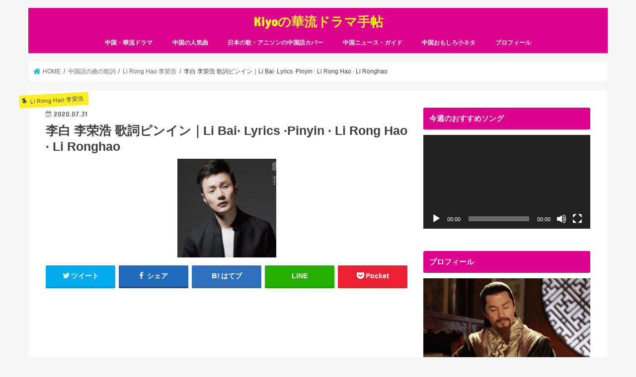

--- FILE ---
content_type: text/html; charset=UTF-8
request_url: https://www.chineselyrics.org/li-bai-pinyin-li-ronghao-lyrics/
body_size: 21400
content:
<!doctype html><html lang="ja"><head><meta charset="utf-8"><meta http-equiv="X-UA-Compatible" content="IE=edge"><link media="all" href="https://www.chineselyrics.org/wp-content/cache/autoptimize/css/autoptimize_f4f9f4983335af9ca2cb33d6b903b974.css" rel="stylesheet"><title> 李白 李荣浩 歌詞ピンイン｜Li Bai· Lyrics ·Pinyin · Li Rong Hao · Li Ronghao | Kiyoの華流ドラマ手帖</title><meta name="HandheldFriendly" content="True"><meta name="MobileOptimized" content="320"><meta name="viewport" content="width=device-width, initial-scale=1"/><link rel="icon" href="http://www.chineselyrics.org/wp-content/uploads/2018/02/logo_z.jpg"><link rel="pingback" href="https://www.chineselyrics.org/xmlrpc.php"> <!--[if IE]> <![endif]--> <script async src="//pagead2.googlesyndication.com/pagead/js/adsbygoogle.js"></script> <script>(adsbygoogle = window.adsbygoogle || []).push({
    google_ad_client: "ca-pub-3251681790456037",
    enable_page_level_ads: true
  });</script>  <script async src="https://www.googletagmanager.com/gtag/js?id=UA-113181182-1"></script> <script>window.dataLayer = window.dataLayer || [];
  function gtag(){dataLayer.push(arguments);}
  gtag('js', new Date());

  gtag('config', 'UA-113181182-1');</script> <meta name='robots' content='max-image-preview:large' /><link rel='dns-prefetch' href='//ajax.googleapis.com' /><link rel='dns-prefetch' href='//fonts.googleapis.com' /><link rel='dns-prefetch' href='//maxcdn.bootstrapcdn.com' /><link rel="alternate" type="application/rss+xml" title="Kiyoの華流ドラマ手帖 &raquo; フィード" href="https://www.chineselyrics.org/feed/" /><link rel="alternate" type="application/rss+xml" title="Kiyoの華流ドラマ手帖 &raquo; コメントフィード" href="https://www.chineselyrics.org/comments/feed/" /><link rel="alternate" type="application/rss+xml" title="Kiyoの華流ドラマ手帖 &raquo; 李白 李荣浩 歌詞ピンイン｜Li Bai· Lyrics ·Pinyin · Li Rong Hao · Li Ronghao のコメントのフィード" href="https://www.chineselyrics.org/li-bai-pinyin-li-ronghao-lyrics/feed/" /> <script type="text/javascript">window._wpemojiSettings = {"baseUrl":"https:\/\/s.w.org\/images\/core\/emoji\/14.0.0\/72x72\/","ext":".png","svgUrl":"https:\/\/s.w.org\/images\/core\/emoji\/14.0.0\/svg\/","svgExt":".svg","source":{"concatemoji":"https:\/\/www.chineselyrics.org\/wp-includes\/js\/wp-emoji-release.min.js"}};
/*! This file is auto-generated */
!function(i,n){var o,s,e;function c(e){try{var t={supportTests:e,timestamp:(new Date).valueOf()};sessionStorage.setItem(o,JSON.stringify(t))}catch(e){}}function p(e,t,n){e.clearRect(0,0,e.canvas.width,e.canvas.height),e.fillText(t,0,0);var t=new Uint32Array(e.getImageData(0,0,e.canvas.width,e.canvas.height).data),r=(e.clearRect(0,0,e.canvas.width,e.canvas.height),e.fillText(n,0,0),new Uint32Array(e.getImageData(0,0,e.canvas.width,e.canvas.height).data));return t.every(function(e,t){return e===r[t]})}function u(e,t,n){switch(t){case"flag":return n(e,"\ud83c\udff3\ufe0f\u200d\u26a7\ufe0f","\ud83c\udff3\ufe0f\u200b\u26a7\ufe0f")?!1:!n(e,"\ud83c\uddfa\ud83c\uddf3","\ud83c\uddfa\u200b\ud83c\uddf3")&&!n(e,"\ud83c\udff4\udb40\udc67\udb40\udc62\udb40\udc65\udb40\udc6e\udb40\udc67\udb40\udc7f","\ud83c\udff4\u200b\udb40\udc67\u200b\udb40\udc62\u200b\udb40\udc65\u200b\udb40\udc6e\u200b\udb40\udc67\u200b\udb40\udc7f");case"emoji":return!n(e,"\ud83e\udef1\ud83c\udffb\u200d\ud83e\udef2\ud83c\udfff","\ud83e\udef1\ud83c\udffb\u200b\ud83e\udef2\ud83c\udfff")}return!1}function f(e,t,n){var r="undefined"!=typeof WorkerGlobalScope&&self instanceof WorkerGlobalScope?new OffscreenCanvas(300,150):i.createElement("canvas"),a=r.getContext("2d",{willReadFrequently:!0}),o=(a.textBaseline="top",a.font="600 32px Arial",{});return e.forEach(function(e){o[e]=t(a,e,n)}),o}function t(e){var t=i.createElement("script");t.src=e,t.defer=!0,i.head.appendChild(t)}"undefined"!=typeof Promise&&(o="wpEmojiSettingsSupports",s=["flag","emoji"],n.supports={everything:!0,everythingExceptFlag:!0},e=new Promise(function(e){i.addEventListener("DOMContentLoaded",e,{once:!0})}),new Promise(function(t){var n=function(){try{var e=JSON.parse(sessionStorage.getItem(o));if("object"==typeof e&&"number"==typeof e.timestamp&&(new Date).valueOf()<e.timestamp+604800&&"object"==typeof e.supportTests)return e.supportTests}catch(e){}return null}();if(!n){if("undefined"!=typeof Worker&&"undefined"!=typeof OffscreenCanvas&&"undefined"!=typeof URL&&URL.createObjectURL&&"undefined"!=typeof Blob)try{var e="postMessage("+f.toString()+"("+[JSON.stringify(s),u.toString(),p.toString()].join(",")+"));",r=new Blob([e],{type:"text/javascript"}),a=new Worker(URL.createObjectURL(r),{name:"wpTestEmojiSupports"});return void(a.onmessage=function(e){c(n=e.data),a.terminate(),t(n)})}catch(e){}c(n=f(s,u,p))}t(n)}).then(function(e){for(var t in e)n.supports[t]=e[t],n.supports.everything=n.supports.everything&&n.supports[t],"flag"!==t&&(n.supports.everythingExceptFlag=n.supports.everythingExceptFlag&&n.supports[t]);n.supports.everythingExceptFlag=n.supports.everythingExceptFlag&&!n.supports.flag,n.DOMReady=!1,n.readyCallback=function(){n.DOMReady=!0}}).then(function(){return e}).then(function(){var e;n.supports.everything||(n.readyCallback(),(e=n.source||{}).concatemoji?t(e.concatemoji):e.wpemoji&&e.twemoji&&(t(e.twemoji),t(e.wpemoji)))}))}((window,document),window._wpemojiSettings);</script> <link rel='stylesheet' id='gf_Concert-css' href='//fonts.googleapis.com/css?family=Concert+One' type='text/css' media='all' /><link rel='stylesheet' id='gf_Lato-css' href='//fonts.googleapis.com/css?family=Lato' type='text/css' media='all' /><link rel='stylesheet' id='fontawesome-css' href='//maxcdn.bootstrapcdn.com/font-awesome/4.7.0/css/font-awesome.min.css' type='text/css' media='all' /> <script type='text/javascript' id='copyright_proof_live-js-extra'>var dprv_js_bridge = {"record_IP":"off","site_url":"https:\/\/www.chineselyrics.org","ajax_url":"https:\/\/www.chineselyrics.org\/wp-admin\/admin-ajax.php","noRightClickMessage":"","attributeCaption":"Attributions - owner(s) of some content"};</script> <script id="wpp-json" type="application/json">{"sampling_active":0,"sampling_rate":100,"ajax_url":"https:\/\/www.chineselyrics.org\/wp-json\/wordpress-popular-posts\/v1\/popular-posts","api_url":"https:\/\/www.chineselyrics.org\/wp-json\/wordpress-popular-posts","ID":4887,"token":"694170ad14","lang":0,"debug":0}</script> <script type='text/javascript' src='//ajax.googleapis.com/ajax/libs/jquery/1.12.4/jquery.min.js' id='jquery-js'></script> <link rel="https://api.w.org/" href="https://www.chineselyrics.org/wp-json/" /><link rel="alternate" type="application/json" href="https://www.chineselyrics.org/wp-json/wp/v2/posts/4887" /><link rel="EditURI" type="application/rsd+xml" title="RSD" href="https://www.chineselyrics.org/xmlrpc.php?rsd" /><link rel="canonical" href="https://www.chineselyrics.org/li-bai-pinyin-li-ronghao-lyrics/" /><link rel='shortlink' href='https://www.chineselyrics.org/?p=4887' /><link rel="alternate" type="application/json+oembed" href="https://www.chineselyrics.org/wp-json/oembed/1.0/embed?url=https%3A%2F%2Fwww.chineselyrics.org%2Fli-bai-pinyin-li-ronghao-lyrics%2F" /><link rel="alternate" type="text/xml+oembed" href="https://www.chineselyrics.org/wp-json/oembed/1.0/embed?url=https%3A%2F%2Fwww.chineselyrics.org%2Fli-bai-pinyin-li-ronghao-lyrics%2F&#038;format=xml" /></head><body class="post-template-default single single-post postid-4887 single-format-standard bg pannavi_on h_balloon sidebarright undo_off"><div id="container"><header class="header animated fadeIn headercenter" role="banner"><div id="inner-header" class="wrap cf"><div id="logo" class="gf fs_s"><p class="h1 text"><a href="https://www.chineselyrics.org">Kiyoの華流ドラマ手帖</a></p></div><nav id="g_nav" role="navigation"><ul id="menu-%e4%b8%ad%e5%9b%bd%e9%9f%b3%e6%a5%bd" class="nav top-nav cf"><li id="menu-item-5345" class="menu-item menu-item-type-taxonomy menu-item-object-category menu-item-5345"><a href="https://www.chineselyrics.org/category/%e4%b8%ad%e5%9b%bd%e3%83%bb%e8%8f%af%e6%b5%81%e3%83%89%e3%83%a9%e3%83%9e/">中国・華流ドラマ</a></li><li id="menu-item-2829" class="menu-item menu-item-type-taxonomy menu-item-object-category menu-item-2829"><a href="https://www.chineselyrics.org/category/%e4%b8%ad%e5%9b%bd%e3%81%ae%e4%ba%ba%e6%b0%97%e6%9b%b2/">中国の人気曲</a></li><li id="menu-item-496" class="menu-item menu-item-type-taxonomy menu-item-object-category menu-item-has-children menu-item-496"><a href="https://www.chineselyrics.org/category/coversongs/">日本の歌・アニソンの中国語カバー</a><ul class="sub-menu"><li id="menu-item-4142" class="menu-item menu-item-type-taxonomy menu-item-object-category menu-item-4142"><a href="https://www.chineselyrics.org/category/coversongs/">日本の歌カバー</a></li><li id="menu-item-497" class="menu-item menu-item-type-taxonomy menu-item-object-category menu-item-497"><a href="https://www.chineselyrics.org/category/animesongs/">アニソン中国語カバー</a></li></ul></li><li id="menu-item-2828" class="menu-item menu-item-type-taxonomy menu-item-object-category menu-item-has-children menu-item-2828"><a href="https://www.chineselyrics.org/category/%e4%b8%ad%e5%9b%bd%e3%83%8b%e3%83%a5%e3%83%bc%e3%82%b9/">中国ニュース・ガイド</a><ul class="sub-menu"><li id="menu-item-4140" class="menu-item menu-item-type-taxonomy menu-item-object-category menu-item-4140"><a href="https://www.chineselyrics.org/category/%e4%b8%ad%e5%9b%bd%e3%83%8b%e3%83%a5%e3%83%bc%e3%82%b9/">中国ニュース</a></li><li id="menu-item-720" class="menu-item menu-item-type-taxonomy menu-item-object-category menu-item-720"><a href="https://www.chineselyrics.org/category/%e4%b8%ad%e5%9b%bd%e3%82%ac%e3%82%a4%e3%83%89/">中国ガイド</a></li><li id="menu-item-2830" class="menu-item menu-item-type-taxonomy menu-item-object-category menu-item-2830"><a href="https://www.chineselyrics.org/category/%e4%b8%ad%e5%9b%bd%e3%82%b0%e3%83%ab%e3%83%a1/">中国グルメ</a></li></ul></li><li id="menu-item-4141" class="menu-item menu-item-type-taxonomy menu-item-object-category menu-item-has-children menu-item-4141"><a href="https://www.chineselyrics.org/category/%e4%b8%ad%e5%9b%bd%e3%81%8a%e3%82%82%e3%81%97%e3%82%8d%e5%95%86%e5%93%81/">中国おもしろ小ネタ</a><ul class="sub-menu"><li id="menu-item-604" class="menu-item menu-item-type-taxonomy menu-item-object-category menu-item-604"><a href="https://www.chineselyrics.org/category/%e4%b8%ad%e5%9b%bd%e8%aa%9e%e5%b0%8f%e3%83%8d%e3%82%bf/">中国語小ネタ</a></li></ul></li><li id="menu-item-3184" class="menu-item menu-item-type-post_type menu-item-object-page menu-item-3184"><a href="https://www.chineselyrics.org/profile/">プロフィール</a></li></ul></nav> <a href="#spnavi" data-remodal-target="spnavi" class="nav_btn"><span class="text gf">menu</span></a></div></header><div class="remodal" data-remodal-id="spnavi" data-remodal-options="hashTracking:false"> <button data-remodal-action="close" class="remodal-close"><span class="text gf">CLOSE</span></button><div id="media_video-4" class="widget widget_media_video"><h4 class="widgettitle"><span>今週のおすすめソング</span></h4><div style="width:100%;" class="wp-video"><!--[if lt IE 9]><script>document.createElement('video');</script><![endif]--><video class="wp-video-shortcode" id="video-4887-1" preload="metadata" controls="controls"><source class="lazy lazy-hidden" type="video/youtube" src="https://www.youtube.com/watch?v=6O_Zx9St9ik&#038;t=3s&#038;_=1" /><a href="https://www.youtube.com/watch?v=6O_Zx9St9ik&#038;t=3s">https://www.youtube.com/watch?v=6O_Zx9St9ik&#038;t=3s</a></video></div></div><div id="nav_menu-3" class="widget widget_nav_menu"><div class="menu-%e4%b8%ad%e5%9b%bd%e9%9f%b3%e6%a5%bd-container"><ul id="menu-%e4%b8%ad%e5%9b%bd%e9%9f%b3%e6%a5%bd-1" class="menu"><li class="menu-item menu-item-type-taxonomy menu-item-object-category menu-item-5345"><a href="https://www.chineselyrics.org/category/%e4%b8%ad%e5%9b%bd%e3%83%bb%e8%8f%af%e6%b5%81%e3%83%89%e3%83%a9%e3%83%9e/">中国・華流ドラマ</a></li><li class="menu-item menu-item-type-taxonomy menu-item-object-category menu-item-2829"><a href="https://www.chineselyrics.org/category/%e4%b8%ad%e5%9b%bd%e3%81%ae%e4%ba%ba%e6%b0%97%e6%9b%b2/">中国の人気曲</a></li><li class="menu-item menu-item-type-taxonomy menu-item-object-category menu-item-has-children menu-item-496"><a href="https://www.chineselyrics.org/category/coversongs/">日本の歌・アニソンの中国語カバー</a><ul class="sub-menu"><li class="menu-item menu-item-type-taxonomy menu-item-object-category menu-item-4142"><a href="https://www.chineselyrics.org/category/coversongs/">日本の歌カバー</a></li><li class="menu-item menu-item-type-taxonomy menu-item-object-category menu-item-497"><a href="https://www.chineselyrics.org/category/animesongs/">アニソン中国語カバー</a></li></ul></li><li class="menu-item menu-item-type-taxonomy menu-item-object-category menu-item-has-children menu-item-2828"><a href="https://www.chineselyrics.org/category/%e4%b8%ad%e5%9b%bd%e3%83%8b%e3%83%a5%e3%83%bc%e3%82%b9/">中国ニュース・ガイド</a><ul class="sub-menu"><li class="menu-item menu-item-type-taxonomy menu-item-object-category menu-item-4140"><a href="https://www.chineselyrics.org/category/%e4%b8%ad%e5%9b%bd%e3%83%8b%e3%83%a5%e3%83%bc%e3%82%b9/">中国ニュース</a></li><li class="menu-item menu-item-type-taxonomy menu-item-object-category menu-item-720"><a href="https://www.chineselyrics.org/category/%e4%b8%ad%e5%9b%bd%e3%82%ac%e3%82%a4%e3%83%89/">中国ガイド</a></li><li class="menu-item menu-item-type-taxonomy menu-item-object-category menu-item-2830"><a href="https://www.chineselyrics.org/category/%e4%b8%ad%e5%9b%bd%e3%82%b0%e3%83%ab%e3%83%a1/">中国グルメ</a></li></ul></li><li class="menu-item menu-item-type-taxonomy menu-item-object-category menu-item-has-children menu-item-4141"><a href="https://www.chineselyrics.org/category/%e4%b8%ad%e5%9b%bd%e3%81%8a%e3%82%82%e3%81%97%e3%82%8d%e5%95%86%e5%93%81/">中国おもしろ小ネタ</a><ul class="sub-menu"><li class="menu-item menu-item-type-taxonomy menu-item-object-category menu-item-604"><a href="https://www.chineselyrics.org/category/%e4%b8%ad%e5%9b%bd%e8%aa%9e%e5%b0%8f%e3%83%8d%e3%82%bf/">中国語小ネタ</a></li></ul></li><li class="menu-item menu-item-type-post_type menu-item-object-page menu-item-3184"><a href="https://www.chineselyrics.org/profile/">プロフィール</a></li></ul></div></div><button data-remodal-action="close" class="remodal-close"><span class="text gf">CLOSE</span></button></div><div id="breadcrumb" class="breadcrumb inner wrap cf"><ul itemscope itemtype="http://schema.org/BreadcrumbList"><li itemprop="itemListElement" itemscope itemtype="http://schema.org/ListItem" class="bc_homelink"><a itemprop="item" href="https://www.chineselyrics.org/"><span itemprop="name"> HOME</span></a><meta itemprop="position" content="1" /></li><li itemprop="itemListElement" itemscope itemtype="http://schema.org/ListItem"><a itemprop="item" href="https://www.chineselyrics.org/category/%e4%b8%ad%e5%9b%bd%e8%aa%9e%e3%81%ae%e6%9b%b2%e3%81%ae%e6%ad%8c%e8%a9%9e/"><span itemprop="name">中国語の曲の歌詞</span></a><meta itemprop="position" content="2" /></li><li itemprop="itemListElement" itemscope itemtype="http://schema.org/ListItem"><a itemprop="item" href="https://www.chineselyrics.org/category/%e4%b8%ad%e5%9b%bd%e8%aa%9e%e3%81%ae%e6%9b%b2%e3%81%ae%e6%ad%8c%e8%a9%9e/li-rong-hao-%e6%9d%8e%e8%8d%a3%e6%b5%a9/"><span itemprop="name">Li Rong Hao 李荣浩</span></a><meta itemprop="position" content="3" /></li><li itemprop="itemListElement" itemscope itemtype="http://schema.org/ListItem" class="bc_posttitle"><span itemprop="name">李白 李荣浩 歌詞ピンイン｜Li Bai· Lyrics ·Pinyin · Li Rong Hao · Li Ronghao</span><meta itemprop="position" content="4" /></li></ul></div><div id="content"><div id="inner-content" class="wrap cf"><main id="main" class="m-all t-all d-5of7 cf" role="main"><article id="post-4887" class="post-4887 post type-post status-publish format-standard has-post-thumbnail hentry category-li-rong-hao- category-614 tag-3700 tag-136 article cf" role="article"><header class="article-header entry-header"><p class="byline entry-meta vcard cf"> <span class="cat-name cat-id-1549">Li Rong Hao 李荣浩</span><time class="date gf entry-date updated"  datetime="2020-07-31">2020.07.31</time> <span class="writer name author"><span class="fn">zhonggejie</span></span></p><h1 class="entry-title single-title" itemprop="headline" rel="bookmark">李白 李荣浩 歌詞ピンイン｜Li Bai· Lyrics ·Pinyin · Li Rong Hao · Li Ronghao</h1><figure class="eyecatch"> <img width="199" height="199" src="//www.chineselyrics.org/wp-content/plugins/a3-lazy-load/assets/images/lazy_placeholder.gif" data-lazy-type="image" data-src="https://www.chineselyrics.org/wp-content/uploads/2018/02/李荣浩-e1517504270533.jpg" class="lazy lazy-hidden attachment-post-thumbnail size-post-thumbnail wp-post-image" alt="" decoding="async" /><noscript><img width="199" height="199" src="https://www.chineselyrics.org/wp-content/uploads/2018/02/李荣浩-e1517504270533.jpg" class="attachment-post-thumbnail size-post-thumbnail wp-post-image" alt="" decoding="async" /></noscript></figure><div class="share short"><div class="sns"><ul class="cf"><li class="twitter"> <a target="blank" href="//twitter.com/intent/tweet?url=https%3A%2F%2Fwww.chineselyrics.org%2Fli-bai-pinyin-li-ronghao-lyrics%2F&text=%E6%9D%8E%E7%99%BD+%E6%9D%8E%E8%8D%A3%E6%B5%A9+%E6%AD%8C%E8%A9%9E%E3%83%94%E3%83%B3%E3%82%A4%E3%83%B3%EF%BD%9CLi+Bai%C2%B7+Lyrics+%C2%B7Pinyin+%C2%B7+Li+Rong+Hao+%C2%B7+Li+Ronghao&tw_p=tweetbutton" onclick="window.open(this.href, 'tweetwindow', 'width=550, height=450,personalbar=0,toolbar=0,scrollbars=1,resizable=1'); return false;"><i class="fa fa-twitter"></i><span class="text">ツイート</span><span class="count"></span></a></li><li class="facebook"> <a href="//www.facebook.com/sharer.php?src=bm&u=https%3A%2F%2Fwww.chineselyrics.org%2Fli-bai-pinyin-li-ronghao-lyrics%2F&t=%E6%9D%8E%E7%99%BD+%E6%9D%8E%E8%8D%A3%E6%B5%A9+%E6%AD%8C%E8%A9%9E%E3%83%94%E3%83%B3%E3%82%A4%E3%83%B3%EF%BD%9CLi+Bai%C2%B7+Lyrics+%C2%B7Pinyin+%C2%B7+Li+Rong+Hao+%C2%B7+Li+Ronghao" onclick="javascript:window.open(this.href, '', 'menubar=no,toolbar=no,resizable=yes,scrollbars=yes,height=300,width=600');return false;"><i class="fa fa-facebook"></i> <span class="text">シェア</span><span class="count"></span></a></li><li class="hatebu"> <a href="//b.hatena.ne.jp/add?mode=confirm&url=https://www.chineselyrics.org/li-bai-pinyin-li-ronghao-lyrics/&title=%E6%9D%8E%E7%99%BD+%E6%9D%8E%E8%8D%A3%E6%B5%A9+%E6%AD%8C%E8%A9%9E%E3%83%94%E3%83%B3%E3%82%A4%E3%83%B3%EF%BD%9CLi+Bai%C2%B7+Lyrics+%C2%B7Pinyin+%C2%B7+Li+Rong+Hao+%C2%B7+Li+Ronghao" onclick="window.open(this.href, 'HBwindow', 'width=600, height=400, menubar=no, toolbar=no, scrollbars=yes'); return false;" target="_blank"><span class="text">はてブ</span><span class="count"></span></a></li><li class="line"> <a href="//line.me/R/msg/text/?%E6%9D%8E%E7%99%BD+%E6%9D%8E%E8%8D%A3%E6%B5%A9+%E6%AD%8C%E8%A9%9E%E3%83%94%E3%83%B3%E3%82%A4%E3%83%B3%EF%BD%9CLi+Bai%C2%B7+Lyrics+%C2%B7Pinyin+%C2%B7+Li+Rong+Hao+%C2%B7+Li+Ronghao%0Ahttps%3A%2F%2Fwww.chineselyrics.org%2Fli-bai-pinyin-li-ronghao-lyrics%2F" target="_blank"><span>LINE</span></a></li><li class="pocket"> <a href="//getpocket.com/edit?url=https://www.chineselyrics.org/li-bai-pinyin-li-ronghao-lyrics/&title=李白 李荣浩 歌詞ピンイン｜Li Bai· Lyrics ·Pinyin · Li Rong Hao · Li Ronghao" onclick="window.open(this.href, 'FBwindow', 'width=550, height=350, menubar=no, toolbar=no, scrollbars=yes'); return false;"><i class="fa fa-get-pocket"></i><span class="text">Pocket</span><span class="count"></span></a></li></ul></div></div></header><section class="entry-content cf"><div class="add titleunder"><div id="text-8" class="widget widget_text"><div class="textwidget"><p><script async src="https://pagead2.googlesyndication.com/pagead/js/adsbygoogle.js"></script><br /> <br /> <ins class="adsbygoogle"
 style="display:block"
 data-ad-client="ca-pub-3251681790456037"
 data-ad-slot="7149006365"
 data-ad-format="auto"
 data-full-width-responsive="true"></ins><br /> <script>(adsbygoogle = window.adsbygoogle || []).push({});</script></p></div></div></div><p>&nbsp;Li Bai 李白<br>Li Bai</p><p>Li Rong Hao 李荣浩 Li Ronghao<br>Composer: Li Rong Hao 李荣浩 Li Ronghao<br>Lyrics: Li Rong Hao 李荣浩 Li Ronghao&#8221;</p><p>dà bù fen rén yào wǒ xué xí qù kàn&nbsp;<br>大 部 分 &nbsp;人 &nbsp;要 &nbsp;我 学 &nbsp;习 去 看<br>shì sú de yǎn guāng<br>世 &nbsp;俗 的 眼 &nbsp;光<br>wǒ rèn zhēn xué xí le shì sú yǎn guāng<br>我 认 &nbsp;真 &nbsp; 学 &nbsp;习 了 世 &nbsp;俗 眼 &nbsp;光<br>shì sú dào tiān liàng<br>世 &nbsp;俗 到 &nbsp;天 &nbsp; 亮<br>yí bù wài guó diàn yǐng méi tīng dǒng yí jù huà<br>一 部 外 &nbsp;国 &nbsp;电 &nbsp; 影 &nbsp; 没 &nbsp;听 &nbsp; 懂 &nbsp; 一 句 话<br>kàn wán jié jú cái shì xiào hua<br>看 &nbsp;完 &nbsp;结 &nbsp;局 才 &nbsp;是 &nbsp;笑 &nbsp; 话<br>nǐ kàn wǒ duō guāi duō cōng míng duō me tīng huà<br>你 看 &nbsp;我 多 &nbsp;乖 &nbsp; 多 &nbsp;聪 &nbsp; 明 &nbsp; 多 &nbsp;么 听 &nbsp; 话<br>duō jiān zhà<br>多 &nbsp;奸 &nbsp; 诈<br>hē le jǐ dà wǎn mí jiǔ zài lí kāi<br>喝 了 几 大 碗 &nbsp;米 酒 &nbsp;再 &nbsp;离 开<br>shì wèi le mó fǎng<br>是 &nbsp;为 &nbsp;了 模 仿<br>yì chū mén bù xiǎo xīn tǔ de nà fú<br>一 出 &nbsp;门 &nbsp;不 小 &nbsp; 心 &nbsp;吐 的 那 幅<br>shì shuí de shū huà<br>是 &nbsp;谁 &nbsp; 的 书 &nbsp;画<br>nǐ yì tiān yì kǒu yí gè<br>你 一 天 &nbsp; 一 口 &nbsp;一 个<br>qīn ài de duì fāng<br>亲 &nbsp;爱 的 对 &nbsp;方<br>duō me bù liú xíng de mú yàng<br>多 &nbsp;么 不 流 &nbsp;行 &nbsp; 的 模 样<br>dōu yīng gāi liàn liàn shū fǎ zài chū mén chuǎng dàng<br>都 &nbsp;应 &nbsp; 该 &nbsp;练 &nbsp; 练 &nbsp; 书 &nbsp;法 再 &nbsp;出 &nbsp;门 &nbsp;闯 &nbsp; &nbsp; 荡<br>cái huì yǒu rén rè qíng mǎi zhàng<br>才 &nbsp;会 &nbsp;有 &nbsp;人 &nbsp;热 情 &nbsp; 买 &nbsp;账<br>yào shì néng chóng lái<br>要 &nbsp;是 &nbsp;能 &nbsp; 重 &nbsp; &nbsp;来<br>wǒ yào xuǎn lǐ bái<br>我 要 &nbsp;选 &nbsp; 李 白<br>jǐ bǎi nián qián zuò de hǎo huài<br>几 百 &nbsp;年 &nbsp; 前 &nbsp; 做 &nbsp;的 好 &nbsp;坏<br>méi nà me duō rén cāi<br>没 &nbsp;那 么 多 &nbsp;人 &nbsp;猜<br>yào shì néng chóng lái<br>要 &nbsp;是 &nbsp;能 &nbsp; 重 &nbsp; &nbsp;来<br>wǒ yào xuǎn lǐ bái<br>我 要 &nbsp;选 &nbsp; 李 白<br>zhì shǎo wǒ hái néng xiě xiě shī lái péng pài<br>至 &nbsp;少 &nbsp; 我 还 &nbsp;能 &nbsp; 写 &nbsp;写 &nbsp;诗 &nbsp;来 &nbsp;澎 &nbsp; 湃<br>dòu dòu nǚ hái<br>逗 &nbsp;逗 &nbsp;女 孩<br>yào shì néng chóng lái<br>要 &nbsp;是 &nbsp;能 &nbsp; 重 &nbsp; &nbsp;来<br>wǒ yào xuǎn lǐ bái<br>我 要 &nbsp;选 &nbsp; 李 白<br>chuàng zuò yě néng dào nà me gāo duān<br>创 &nbsp; &nbsp; 作 &nbsp;也 能 &nbsp; 到 &nbsp;那 么 高 &nbsp;端<br>bèi nà me duō rén chóng bài<br>被 &nbsp;那 么 多 &nbsp;人 &nbsp;崇 &nbsp; &nbsp;拜<br>yào shì néng chóng lái<br>要 &nbsp;是 &nbsp;能 &nbsp; 重 &nbsp; &nbsp;来<br>hē le jǐ dà wǎn mí jiǔ zài lí kāi<br>喝 了 几 大 碗 &nbsp;米 酒 &nbsp;再 &nbsp;离 开<br>shì wèi le mó fǎng<br>是 &nbsp;为 &nbsp;了 模 仿<br>yì chū mén bù xiǎo xīn tǔ de nà fú<br>一 出 &nbsp;门 &nbsp;不 小 &nbsp; 心 &nbsp;吐 的 那 幅<br>shì shuí de shū huà<br>是 &nbsp;谁 &nbsp; 的 书 &nbsp;画<br>nǐ yì tiān yì kǒu yí gè<br>你 一 天 &nbsp; 一 口 &nbsp;一 个<br>qīn ài de duì fāng<br>亲 &nbsp;爱 的 对 &nbsp;方<br>duō me bù liú xíng de mú yàng<br>多 &nbsp;么 不 流 &nbsp;行 &nbsp; 的 模 样<br>dōu yīng gāi liàn liàn shū fǎ zài chū mén chuǎng dàng<br>都 &nbsp;应 &nbsp; 该 &nbsp;练 &nbsp; 练 &nbsp; 书 &nbsp;法 再 &nbsp;出 &nbsp;门 &nbsp;闯 &nbsp; &nbsp; 荡<br>cái huì yǒu rén rè qíng mǎi zhàng<br>才 &nbsp;会 &nbsp;有 &nbsp;人 &nbsp;热 情 &nbsp; 买 &nbsp;账<br>yào shì néng chóng lái<br>要 &nbsp;是 &nbsp;能 &nbsp; 重 &nbsp; &nbsp;来<br>wǒ yào xuǎn lǐ bái<br>我 要 &nbsp;选 &nbsp; 李 白<br>jǐ bǎi nián qián zuò de hǎo huài<br>几 百 &nbsp;年 &nbsp; 前 &nbsp; 做 &nbsp;的 好 &nbsp;坏<br>méi nà me duō rén cāi<br>没 &nbsp;那 么 多 &nbsp;人 &nbsp;猜<br>yào shì néng chóng lái<br>要 &nbsp;是 &nbsp;能 &nbsp; 重 &nbsp; &nbsp;来<br>wǒ yào xuǎn lǐ bái<br>我 要 &nbsp;选 &nbsp; 李 白<br>zhì shǎo wǒ hái néng xiě xiě shī lái péng pài<br>至 &nbsp;少 &nbsp; 我 还 &nbsp;能 &nbsp; 写 &nbsp;写 &nbsp;诗 &nbsp;来 &nbsp;澎 &nbsp; 湃<br>dòu dòu nǚ hái<br>逗 &nbsp;逗 &nbsp;女 孩<br>yào shì néng chóng lái<br>要 &nbsp;是 &nbsp;能 &nbsp; 重 &nbsp; &nbsp;来<br>wǒ yào xuǎn lǐ bái<br>我 要 &nbsp;选 &nbsp; 李 白<br>chuàng zuò yě néng dào nà me gāo duān<br>创 &nbsp; &nbsp; 作 &nbsp;也 能 &nbsp; 到 &nbsp;那 么 高 &nbsp;端<br>bèi nà me duō rén chóng bài<br>被 &nbsp;那 么 多 &nbsp;人 &nbsp;崇 &nbsp; &nbsp;拜<br>yào shì néng chóng lái<br>要 &nbsp;是 &nbsp;能 &nbsp; 重 &nbsp; &nbsp;来<br>yào shì néng chóng lái<br>要 &nbsp;是 &nbsp;能 &nbsp; 重 &nbsp; &nbsp;来<br>yào shì néng chóng lái<br>要 &nbsp;是 &nbsp;能 &nbsp; 重 &nbsp; &nbsp;来<br>wǒ yào xuǎn lǐ bái<br>我 要 &nbsp;选 &nbsp; 李 白<br>jǐ bǎi nián qián zuò de hǎo huài<br>几 百 &nbsp;年 &nbsp; 前 &nbsp; 做 &nbsp;的 好 &nbsp;坏<br>méi nà me duō rén cāi<br>没 &nbsp;那 么 多 &nbsp;人 &nbsp;猜<br>yào shì néng chóng lái<br>要 &nbsp;是 &nbsp;能 &nbsp; 重 &nbsp; &nbsp;来<br>wǒ yào xuǎn lǐ bái<br>我 要 &nbsp;选 &nbsp; 李 白<br>zhì shǎo wǒ hái néng xiě xiě shī lái péng pài<br>至 &nbsp;少 &nbsp; 我 还 &nbsp;能 &nbsp; 写 &nbsp;写 &nbsp;诗 &nbsp;来 &nbsp;澎 &nbsp; 湃<br>dòu dòu nǚ hái<br>逗 &nbsp;逗 &nbsp;女 孩<br>yào shì néng chóng lái<br>要 &nbsp;是 &nbsp;能 &nbsp; 重 &nbsp; &nbsp;来<br>wǒ yào xuǎn lǐ bái<br>我 要 &nbsp;选 &nbsp; 李 白<br>chuàng zuò yě néng dào nà me gāo duān<br>创 &nbsp; &nbsp; 作 &nbsp;也 能 &nbsp; 到 &nbsp;那 么 高 &nbsp;端<br>bèi nà me duō rén chóng bài<br>被 &nbsp;那 么 多 &nbsp;人 &nbsp;崇 &nbsp; &nbsp;拜<br>yào shì néng chóng lái<br>要 &nbsp;是 &nbsp;能 &nbsp; 重 &nbsp; &nbsp;来 &nbsp;&#8220;</p><p>Ｙoutube動画：李白 李荣浩</p><figure class="wp-block-table"><table><tbody><tr><td><a href="https://www.youtube.com/embed/K52rRtexTng" target="_blank" rel="noreferrer noopener">https://www.youtube.com/embed/K52rRtexTng</a></td></tr></tbody></table></figure><p></p><div class="add"><div id="custom_html-3" class="widget_text widget widget_custom_html"><div class="textwidget custom-html-widget"><div class="column-wrap cf "><div class="d-1of2 t-1of2 m-all ">スポンサーリンク<br /> <script async src="//pagead2.googlesyndication.com/pagead/js/adsbygoogle.js"></script>  <ins class="adsbygoogle"
 style="display:block"
 data-ad-client="ca-pub-3251681790456037"
 data-ad-slot="2308920959"
 data-ad-format="auto"
 data-full-width-responsive="true"></ins> <script>(adsbygoogle = window.adsbygoogle || []).push({});</script></div><div class="d-1of2 t-1of2 m-all ">スポンサーリンク<br /> <script async src="//pagead2.googlesyndication.com/pagead/js/adsbygoogle.js"></script>  <ins class="adsbygoogle"
 style="display:block"
 data-ad-client="ca-pub-3251681790456037"
 data-ad-slot="7389857247"
 data-ad-format="auto"
 data-full-width-responsive="true"></ins> <script>(adsbygoogle = window.adsbygoogle || []).push({});</script></div></div></div></div></div></section><footer class="article-footer"><ul class="post-categories"><li><a href="https://www.chineselyrics.org/category/%e4%b8%ad%e5%9b%bd%e8%aa%9e%e3%81%ae%e6%9b%b2%e3%81%ae%e6%ad%8c%e8%a9%9e/li-rong-hao-%e6%9d%8e%e8%8d%a3%e6%b5%a9/" rel="category tag">Li Rong Hao 李荣浩</a></li><li><a href="https://www.chineselyrics.org/category/%e4%b8%ad%e5%9b%bd%e8%aa%9e%e3%81%ae%e6%9b%b2%e3%81%ae%e6%ad%8c%e8%a9%9e/" rel="category tag">中国語の曲の歌詞</a></li></ul><p class="tags"><a href="https://www.chineselyrics.org/tag/%e6%9d%8e%e7%99%bd/" rel="tag">李白</a><a href="https://www.chineselyrics.org/tag/%e6%9d%8e%e8%8d%a3%e6%b5%a9/" rel="tag">李荣浩</a></p></footer><div class="sharewrap wow animated fadeIn" data-wow-delay="0.5s"><div class="share"><div class="sns"><ul class="cf"><li class="twitter"> <a target="blank" href="//twitter.com/intent/tweet?url=https%3A%2F%2Fwww.chineselyrics.org%2Fli-bai-pinyin-li-ronghao-lyrics%2F&text=%E6%9D%8E%E7%99%BD+%E6%9D%8E%E8%8D%A3%E6%B5%A9+%E6%AD%8C%E8%A9%9E%E3%83%94%E3%83%B3%E3%82%A4%E3%83%B3%EF%BD%9CLi+Bai%C2%B7+Lyrics+%C2%B7Pinyin+%C2%B7+Li+Rong+Hao+%C2%B7+Li+Ronghao&tw_p=tweetbutton" onclick="window.open(this.href, 'tweetwindow', 'width=550, height=450,personalbar=0,toolbar=0,scrollbars=1,resizable=1'); return false;"><i class="fa fa-twitter"></i><span class="text">ツイート</span><span class="count"></span></a></li><li class="facebook"> <a href="//www.facebook.com/sharer.php?src=bm&u=https%3A%2F%2Fwww.chineselyrics.org%2Fli-bai-pinyin-li-ronghao-lyrics%2F&t=%E6%9D%8E%E7%99%BD+%E6%9D%8E%E8%8D%A3%E6%B5%A9+%E6%AD%8C%E8%A9%9E%E3%83%94%E3%83%B3%E3%82%A4%E3%83%B3%EF%BD%9CLi+Bai%C2%B7+Lyrics+%C2%B7Pinyin+%C2%B7+Li+Rong+Hao+%C2%B7+Li+Ronghao" onclick="javascript:window.open(this.href, '', 'menubar=no,toolbar=no,resizable=yes,scrollbars=yes,height=300,width=600');return false;"><i class="fa fa-facebook"></i> <span class="text">シェア</span><span class="count"></span></a></li><li class="hatebu"> <a href="//b.hatena.ne.jp/add?mode=confirm&url=https://www.chineselyrics.org/li-bai-pinyin-li-ronghao-lyrics/&title=%E6%9D%8E%E7%99%BD+%E6%9D%8E%E8%8D%A3%E6%B5%A9+%E6%AD%8C%E8%A9%9E%E3%83%94%E3%83%B3%E3%82%A4%E3%83%B3%EF%BD%9CLi+Bai%C2%B7+Lyrics+%C2%B7Pinyin+%C2%B7+Li+Rong+Hao+%C2%B7+Li+Ronghao" onclick="window.open(this.href, 'HBwindow', 'width=600, height=400, menubar=no, toolbar=no, scrollbars=yes'); return false;" target="_blank"><span class="text">はてブ</span><span class="count"></span></a></li><li class="line"> <a href="//line.me/R/msg/text/?%E6%9D%8E%E7%99%BD+%E6%9D%8E%E8%8D%A3%E6%B5%A9+%E6%AD%8C%E8%A9%9E%E3%83%94%E3%83%B3%E3%82%A4%E3%83%B3%EF%BD%9CLi+Bai%C2%B7+Lyrics+%C2%B7Pinyin+%C2%B7+Li+Rong+Hao+%C2%B7+Li+Ronghao%0Ahttps%3A%2F%2Fwww.chineselyrics.org%2Fli-bai-pinyin-li-ronghao-lyrics%2F" target="_blank"><span>LINE</span></a></li><li class="pocket"> <a href="//getpocket.com/edit?url=https://www.chineselyrics.org/li-bai-pinyin-li-ronghao-lyrics/&title=李白 李荣浩 歌詞ピンイン｜Li Bai· Lyrics ·Pinyin · Li Rong Hao · Li Ronghao" onclick="window.open(this.href, 'FBwindow', 'width=550, height=350, menubar=no, toolbar=no, scrollbars=yes'); return false;"><i class="fa fa-get-pocket"></i><span class="text">Pocket</span><span class="count"></span></a></li><li class="feedly"> <a href="https://feedly.com/i/subscription/feed/https://www.chineselyrics.org/feed/"  target="blank"><i class="fa fa-rss"></i><span class="text">feedly</span><span class="count"></span></a></li></ul></div></div></div><div id="respond" class="comment-respond"><h3 id="reply-title" class="comment-reply-title">コメントを残す <small><a rel="nofollow" id="cancel-comment-reply-link" href="/li-bai-pinyin-li-ronghao-lyrics/#respond" style="display:none;">コメントをキャンセル</a></small></h3><form action="https://www.chineselyrics.org/wp-comments-post.php" method="post" id="commentform" class="comment-form" novalidate><p class="comment-notes"><span id="email-notes">メールアドレスが公開されることはありません。</span> <span class="required-field-message"><span class="required">※</span> が付いている欄は必須項目です</span></p><p class="comment-form-comment"><label for="comment">コメント <span class="required">※</span></label><textarea id="comment" name="comment" cols="45" rows="8" maxlength="65525" required></textarea></p><p class="comment-form-author"><label for="author">名前</label> <input id="author" name="author" type="text" value="" size="30" maxlength="245" autocomplete="name" /></p><p class="comment-form-email"><label for="email">メール</label> <input id="email" name="email" type="email" value="" size="30" maxlength="100" aria-describedby="email-notes" autocomplete="email" /></p><p class="comment-form-url"><label for="url">サイト</label> <input id="url" name="url" type="url" value="" size="30" maxlength="200" autocomplete="url" /></p><p class="form-submit"><input name="submit" type="submit" id="submit" class="submit" value="コメントを送信" /> <input type='hidden' name='comment_post_ID' value='4887' id='comment_post_ID' /> <input type='hidden' name='comment_parent' id='comment_parent' value='0' /></p><p style="display: none;"><input type="hidden" id="akismet_comment_nonce" name="akismet_comment_nonce" value="ab692506d5" /></p><p style="display: none !important;"><label>&#916;<textarea name="ak_hp_textarea" cols="45" rows="8" maxlength="100"></textarea></label><input type="hidden" id="ak_js_1" name="ak_js" value="114"/><script>document.getElementById( "ak_js_1" ).setAttribute( "value", ( new Date() ).getTime() );</script></p></form></div></article><div class="np-post"><div class="navigation"><div class="prev np-post-list"> <a href="https://www.chineselyrics.org/shan-lu-shi-ba-wan-pinyin-li-qiong-lyrics/" class="cf"><figure class="eyecatch"><img width="150" height="150" src="//www.chineselyrics.org/wp-content/plugins/a3-lazy-load/assets/images/lazy_placeholder.gif" data-lazy-type="image" data-src="https://www.chineselyrics.org/wp-content/uploads/2020/07/李琼-150x150.png" class="lazy lazy-hidden attachment-thumbnail size-thumbnail wp-post-image" alt="" decoding="async" srcset="" data-srcset="https://www.chineselyrics.org/wp-content/uploads/2020/07/李琼-150x150.png 150w, https://www.chineselyrics.org/wp-content/uploads/2020/07/李琼-300x300.png 300w, https://www.chineselyrics.org/wp-content/uploads/2020/07/李琼.png 400w" sizes="(max-width: 150px) 100vw, 150px" /><noscript><img width="150" height="150" src="https://www.chineselyrics.org/wp-content/uploads/2020/07/李琼-150x150.png" class="attachment-thumbnail size-thumbnail wp-post-image" alt="" decoding="async" srcset="https://www.chineselyrics.org/wp-content/uploads/2020/07/李琼-150x150.png 150w, https://www.chineselyrics.org/wp-content/uploads/2020/07/李琼-300x300.png 300w, https://www.chineselyrics.org/wp-content/uploads/2020/07/李琼.png 400w" sizes="(max-width: 150px) 100vw, 150px" /></noscript></figure> <span class="ttl">山路十八弯 李琼 歌詞ピンイン｜Shan Lu Shi Ba Wan（Eighteen Curve Of Hill Path）· Lyrics ·Pinyin ·Li Qiong</span> </a></div><div class="next np-post-list"> <a href="https://www.chineselyrics.org/lei-le-zou-le-san-le-pinyin-six-zhe-lyrics/" class="cf"> <span class="ttl">累了走了散了 六哲 歌詞ピンイン｜Lei Le Zou Le San Le （Tired And Gone）· Lyrics ·Pinyin·Liu Zhe · Six Zhe</span><figure class="eyecatch"><img width="150" height="150" src="//www.chineselyrics.org/wp-content/plugins/a3-lazy-load/assets/images/lazy_placeholder.gif" data-lazy-type="image" data-src="https://www.chineselyrics.org/wp-content/uploads/2020/07/六哲-150x150.png" class="lazy lazy-hidden attachment-thumbnail size-thumbnail wp-post-image" alt="" decoding="async" /><noscript><img width="150" height="150" src="https://www.chineselyrics.org/wp-content/uploads/2020/07/六哲-150x150.png" class="attachment-thumbnail size-thumbnail wp-post-image" alt="" decoding="async" /></noscript></figure> </a></div></div></div><div class="related-box original-related wow animated fadeIn cf"><div class="inbox"><h2 class="related-h h_ttl"><span class="gf">RECOMMEND</span>こちらの記事も人気です。</h2><div class="related-post"><ul class="related-list cf"><li rel="bookmark" title="我会好的 周恬熙 歌詞ピンイン｜Wo Hui Hao De （I&#8217;ll Be Alright）· Lyrics  ·Pinyin· Zhou Tian Xi"> <a href="https://www.chineselyrics.org/wo-hui-hao-de-pinyin-zhou-tian-xi-lyrics/" rel=\"bookmark" title="我会好的 周恬熙 歌詞ピンイン｜Wo Hui Hao De （I&#8217;ll Be Alright）· Lyrics  ·Pinyin· Zhou Tian Xi" class="title"><figure class="eyecatch"> <img width="300" height="200" src="//www.chineselyrics.org/wp-content/plugins/a3-lazy-load/assets/images/lazy_placeholder.gif" data-lazy-type="image" data-src="https://www.chineselyrics.org/wp-content/uploads/2020/06/周恬熙-300x200.jpg" class="lazy lazy-hidden attachment-post-thum size-post-thum wp-post-image" alt="" decoding="async" loading="lazy" /><noscript><img width="300" height="200" src="https://www.chineselyrics.org/wp-content/uploads/2020/06/周恬熙-300x200.jpg" class="attachment-post-thum size-post-thum wp-post-image" alt="" decoding="async" loading="lazy" /></noscript> <span class="cat-name">Zhou Tian Xi 周恬熙</span></figure> <time class="date gf">2020.8.23</time><h3 class="ttl"> 我会好的 周恬熙 歌詞ピンイン｜Wo Hui Hao De （I'll …</h3> </a></li><li rel="bookmark" title="大公鸡　歌詞ピンイン｜Da Gong Ji （Big Rooster）・Lyrics・Pinyin・Chinese Children 中国儿童"> <a href="https://www.chineselyrics.org/da-gong-ji-lyrics-pinyin/" rel=\"bookmark" title="大公鸡　歌詞ピンイン｜Da Gong Ji （Big Rooster）・Lyrics・Pinyin・Chinese Children 中国儿童" class="title"><figure class="eyecatch"> <img width="300" height="200" src="//www.chineselyrics.org/wp-content/plugins/a3-lazy-load/assets/images/lazy_placeholder.gif" data-lazy-type="image" data-src="https://www.chineselyrics.org/wp-content/uploads/2018/02/中国選手団-300x200.jpg" class="lazy lazy-hidden attachment-post-thum size-post-thum wp-post-image" alt="" decoding="async" loading="lazy" /><noscript><img width="300" height="200" src="https://www.chineselyrics.org/wp-content/uploads/2018/02/中国選手団-300x200.jpg" class="attachment-post-thum size-post-thum wp-post-image" alt="" decoding="async" loading="lazy" /></noscript> <span class="cat-name">Chinese Children</span></figure> <time class="date gf">2020.3.29</time><h3 class="ttl"> 大公鸡　歌詞ピンイン｜Da Gong Ji （Big Rooster）・…</h3> </a></li><li rel="bookmark" title="不要再来伤害我（Bu Yao Zai Lai Shang Hai Wo）Don&#8217;t Heatr Me Again ·歌詞 ·Pinyin  ·孙露（Sun Lu ）"> <a href="https://www.chineselyrics.org/bu-yao-zai-lai-shang-hai-wo-%c2%b7pinyin-sunlu-lyrics/" rel=\"bookmark" title="不要再来伤害我（Bu Yao Zai Lai Shang Hai Wo）Don&#8217;t Heatr Me Again ·歌詞 ·Pinyin  ·孙露（Sun Lu ）" class="title"><figure class="eyecatch"> <img width="300" height="200" src="//www.chineselyrics.org/wp-content/plugins/a3-lazy-load/assets/images/lazy_placeholder.gif" data-lazy-type="image" data-src="https://www.chineselyrics.org/wp-content/uploads/2020/06/孙露-300x200.jpg" class="lazy lazy-hidden attachment-post-thum size-post-thum wp-post-image" alt="" decoding="async" loading="lazy" /><noscript><img width="300" height="200" src="https://www.chineselyrics.org/wp-content/uploads/2020/06/孙露-300x200.jpg" class="attachment-post-thum size-post-thum wp-post-image" alt="" decoding="async" loading="lazy" /></noscript> <span class="cat-name">Sun Lu 孙露</span></figure> <time class="date gf">2020.6.18</time><h3 class="ttl"> 不要再来伤害我（Bu Yao Zai Lai Shang Hai Wo）…</h3> </a></li><li rel="bookmark" title="仍是痛在我心的你（Reng Shi Tong Zai Wo Xin De Ni）·歌詞·Pinyin·温兆伦·（Wen Zhao Lun ）·Deric Wan"> <a href="https://www.chineselyrics.org/reng-shi-tong-zai-wo-xin-de-ni-pinyin-deric-wan-lyrics/" rel=\"bookmark" title="仍是痛在我心的你（Reng Shi Tong Zai Wo Xin De Ni）·歌詞·Pinyin·温兆伦·（Wen Zhao Lun ）·Deric Wan" class="title"><figure class="eyecatch"> <img width="300" height="200" src="//www.chineselyrics.org/wp-content/plugins/a3-lazy-load/assets/images/lazy_placeholder.gif" data-lazy-type="image" data-src="https://www.chineselyrics.org/wp-content/uploads/2020/06/温兆伦-300x200.jpg" class="lazy lazy-hidden attachment-post-thum size-post-thum wp-post-image" alt="" decoding="async" loading="lazy" /><noscript><img width="300" height="200" src="https://www.chineselyrics.org/wp-content/uploads/2020/06/温兆伦-300x200.jpg" class="attachment-post-thum size-post-thum wp-post-image" alt="" decoding="async" loading="lazy" /></noscript> <span class="cat-name">Wen Zhao Lun 温兆伦</span></figure> <time class="date gf">2020.6.18</time><h3 class="ttl"> 仍是痛在我心的你（Reng Shi Tong Zai Wo Xin De…</h3> </a></li><li rel="bookmark" title="让我一次爱个够　庾澄庆　歌詞ピンイン｜Rang Wo Yi Ci Ai Ge Gou（Let Me Love You Sufficient）・Lyrics・Pinyin・Yu Cheng Qing（Harlem Yu）"> <a href="https://www.chineselyrics.org/rang-wo-yi-ci-ai-ge-gou/" rel=\"bookmark" title="让我一次爱个够　庾澄庆　歌詞ピンイン｜Rang Wo Yi Ci Ai Ge Gou（Let Me Love You Sufficient）・Lyrics・Pinyin・Yu Cheng Qing（Harlem Yu）" class="title"><figure class="eyecatch"> <img width="300" height="200" src="//www.chineselyrics.org/wp-content/plugins/a3-lazy-load/assets/images/lazy_placeholder.gif" data-lazy-type="image" data-src="https://www.chineselyrics.org/wp-content/uploads/2020/03/庾澄庆-300x200.jpg" class="lazy lazy-hidden attachment-post-thum size-post-thum wp-post-image" alt="" decoding="async" loading="lazy" /><noscript><img width="300" height="200" src="https://www.chineselyrics.org/wp-content/uploads/2020/03/庾澄庆-300x200.jpg" class="attachment-post-thum size-post-thum wp-post-image" alt="" decoding="async" loading="lazy" /></noscript> <span class="cat-name">Yu Cheng Qing 庾澄庆</span></figure> <time class="date gf">2020.3.10</time><h3 class="ttl"> 让我一次爱个够　庾澄庆　歌詞ピンイン｜Rang Wo Yi Ci Ai …</h3> </a></li><li rel="bookmark" title="历史考试前夕 梁文福 歌詞ピンイン｜Li Shi Kao Shi Qian Xi（History Examination Eve）· Lyrics ·Pinyin·Liang Wen Fu · Liang Wern Fook"> <a href="https://www.chineselyrics.org/li-shi-kao-shi-qian-xi-pinyin-liang-wern-fook-lyrics/" rel=\"bookmark" title="历史考试前夕 梁文福 歌詞ピンイン｜Li Shi Kao Shi Qian Xi（History Examination Eve）· Lyrics ·Pinyin·Liang Wen Fu · Liang Wern Fook" class="title"><figure class="eyecatch"> <img width="166" height="166" src="//www.chineselyrics.org/wp-content/plugins/a3-lazy-load/assets/images/lazy_placeholder.gif" data-lazy-type="image" data-src="https://www.chineselyrics.org/wp-content/uploads/2020/07/梁文福-2.jpg" class="lazy lazy-hidden attachment-post-thum size-post-thum wp-post-image" alt="" decoding="async" loading="lazy" srcset="" data-srcset="https://www.chineselyrics.org/wp-content/uploads/2020/07/梁文福-2.jpg 166w, https://www.chineselyrics.org/wp-content/uploads/2020/07/梁文福-2-150x150.jpg 150w" sizes="(max-width: 166px) 100vw, 166px" /><noscript><img width="166" height="166" src="https://www.chineselyrics.org/wp-content/uploads/2020/07/梁文福-2.jpg" class="attachment-post-thum size-post-thum wp-post-image" alt="" decoding="async" loading="lazy" srcset="https://www.chineselyrics.org/wp-content/uploads/2020/07/梁文福-2.jpg 166w, https://www.chineselyrics.org/wp-content/uploads/2020/07/梁文福-2-150x150.jpg 150w" sizes="(max-width: 166px) 100vw, 166px" /></noscript> <span class="cat-name">Liang Wen Fu 梁文福</span></figure> <time class="date gf">2020.7.27</time><h3 class="ttl"> 历史考试前夕 梁文福 歌詞ピンイン｜Li Shi Kao Shi Qia…</h3> </a></li><li rel="bookmark" title="冲动　印子月　歌詞ピンイン｜Chong Dong（Impulse）・Lyrics・Pinyin・Yin Zi Yue"> <a href="https://www.chineselyrics.org/chong-dong-lyrics-pinyin/" rel=\"bookmark" title="冲动　印子月　歌詞ピンイン｜Chong Dong（Impulse）・Lyrics・Pinyin・Yin Zi Yue" class="title"><figure class="eyecatch"> <img width="300" height="200" src="//www.chineselyrics.org/wp-content/plugins/a3-lazy-load/assets/images/lazy_placeholder.gif" data-lazy-type="image" data-src="https://www.chineselyrics.org/wp-content/uploads/2020/04/印子月-300x200.jpg" class="lazy lazy-hidden attachment-post-thum size-post-thum wp-post-image" alt="" decoding="async" loading="lazy" srcset="" data-srcset="https://www.chineselyrics.org/wp-content/uploads/2020/04/印子月-300x200.jpg 300w, https://www.chineselyrics.org/wp-content/uploads/2020/04/印子月.jpg 450w" sizes="(max-width: 300px) 100vw, 300px" /><noscript><img width="300" height="200" src="https://www.chineselyrics.org/wp-content/uploads/2020/04/印子月-300x200.jpg" class="attachment-post-thum size-post-thum wp-post-image" alt="" decoding="async" loading="lazy" srcset="https://www.chineselyrics.org/wp-content/uploads/2020/04/印子月-300x200.jpg 300w, https://www.chineselyrics.org/wp-content/uploads/2020/04/印子月.jpg 450w" sizes="(max-width: 300px) 100vw, 300px" /></noscript> <span class="cat-name">Yin Zi Yue 印子月</span></figure> <time class="date gf">2020.4.25</time><h3 class="ttl"> 冲动　印子月　歌詞ピンイン｜Chong Dong（Impulse）・Ly…</h3> </a></li><li rel="bookmark" title="最炫民族风 凤凰传奇 歌詞ピンイン|Zui Xuan Min Zu Feng（ Coolest Ethnic ）·Lyrics  · Pinyin · Feng Huang Chuan Qi · Phoenix Legend"> <a href="https://www.chineselyrics.org/zui-xuan-min-zu-feng-pinyin-%c2%b7-phoenix-legend-lyrics/" rel=\"bookmark" title="最炫民族风 凤凰传奇 歌詞ピンイン|Zui Xuan Min Zu Feng（ Coolest Ethnic ）·Lyrics  · Pinyin · Feng Huang Chuan Qi · Phoenix Legend" class="title"><figure class="eyecatch"> <img width="300" height="200" src="//www.chineselyrics.org/wp-content/plugins/a3-lazy-load/assets/images/lazy_placeholder.gif" data-lazy-type="image" data-src="https://www.chineselyrics.org/wp-content/uploads/2020/06/凤凰传奇-300x200.jpg" class="lazy lazy-hidden attachment-post-thum size-post-thum wp-post-image" alt="" decoding="async" loading="lazy" srcset="" data-srcset="https://www.chineselyrics.org/wp-content/uploads/2020/06/凤凰传奇-300x200.jpg 300w, https://www.chineselyrics.org/wp-content/uploads/2020/06/凤凰传奇.jpg 500w" sizes="(max-width: 300px) 100vw, 300px" /><noscript><img width="300" height="200" src="https://www.chineselyrics.org/wp-content/uploads/2020/06/凤凰传奇-300x200.jpg" class="attachment-post-thum size-post-thum wp-post-image" alt="" decoding="async" loading="lazy" srcset="https://www.chineselyrics.org/wp-content/uploads/2020/06/凤凰传奇-300x200.jpg 300w, https://www.chineselyrics.org/wp-content/uploads/2020/06/凤凰传奇.jpg 500w" sizes="(max-width: 300px) 100vw, 300px" /></noscript> <span class="cat-name">Feng Huang Chuan Qi 凤凰传奇</span></figure> <time class="date gf">2020.10.17</time><h3 class="ttl"> 最炫民族风 凤凰传奇 歌詞ピンイン|Zui Xuan Min Zu Fe…</h3> </a></li></ul></div></div></div><div class="authorbox wow animated fadeIn" data-wow-delay="0.5s"></div></main><div id="sidebar1" class="sidebar m-all t-all d-2of7 cf" role="complementary"><div id="media_video-3" class="widget widget_media_video"><h4 class="widgettitle"><span>今週のおすすめソング</span></h4><div style="width:100%;" class="wp-video"><video class="wp-video-shortcode" id="video-4887-2" preload="metadata" controls="controls"><source class="lazy lazy-hidden" type="video/youtube" src="https://www.youtube.com/watch?v=GuMIomW9wwg&#038;_=2" /><a href="https://www.youtube.com/watch?v=GuMIomW9wwg">https://www.youtube.com/watch?v=GuMIomW9wwg</a></video></div></div><div id="text-6" class="widget widget_text"><h4 class="widgettitle"><span>プロフィール</span></h4><div class="textwidget"><div style="text-align: center;"><img class="lazy lazy-hidden" decoding="async" src="//www.chineselyrics.org/wp-content/plugins/a3-lazy-load/assets/images/lazy_placeholder.gif" data-lazy-type="image" data-src="https://www.chineselyrics.org/wp-content/uploads/2022/12/スクリーンショット-2022-12-22-18.42.17.jpg" align="center" border="0" /><noscript><img decoding="async" src="https://www.chineselyrics.org/wp-content/uploads/2022/12/スクリーンショット-2022-12-22-18.42.17.jpg" align="center" border="0" /></noscript></div><p><b>KIYO</b></p><p>幼少期は「水滸伝」、青年期は「三国志」にハマった若かりし頃。今はシニア。大学卒論は坂本龍馬の文学部。冬ソナブームから韓流にのめり込むも、三体の小説に衝撃を受け中国小説やドラマにハマってしまい、ついには華流専門ライターに転身。直近の目標は中国現地取材で様々な記事を発信することです。</p><div style="text-align: center;"></div></div></div><div id="archives-4" class="widget widget_archive"><h4 class="widgettitle"><span>アーカイブ</span></h4><ul><li><a href='https://www.chineselyrics.org/2023/04/'>2023年4月 (1)</a></li><li><a href='https://www.chineselyrics.org/2023/03/'>2023年3月 (1)</a></li><li><a href='https://www.chineselyrics.org/2023/02/'>2023年2月 (2)</a></li><li><a href='https://www.chineselyrics.org/2023/01/'>2023年1月 (7)</a></li><li><a href='https://www.chineselyrics.org/2022/12/'>2022年12月 (3)</a></li><li><a href='https://www.chineselyrics.org/2021/04/'>2021年4月 (2)</a></li><li><a href='https://www.chineselyrics.org/2021/03/'>2021年3月 (2)</a></li><li><a href='https://www.chineselyrics.org/2021/01/'>2021年1月 (2)</a></li><li><a href='https://www.chineselyrics.org/2020/12/'>2020年12月 (1)</a></li><li><a href='https://www.chineselyrics.org/2020/11/'>2020年11月 (1)</a></li><li><a href='https://www.chineselyrics.org/2020/10/'>2020年10月 (19)</a></li><li><a href='https://www.chineselyrics.org/2020/09/'>2020年9月 (23)</a></li><li><a href='https://www.chineselyrics.org/2020/08/'>2020年8月 (19)</a></li><li><a href='https://www.chineselyrics.org/2020/07/'>2020年7月 (94)</a></li><li><a href='https://www.chineselyrics.org/2020/06/'>2020年6月 (38)</a></li><li><a href='https://www.chineselyrics.org/2020/05/'>2020年5月 (14)</a></li><li><a href='https://www.chineselyrics.org/2020/04/'>2020年4月 (11)</a></li><li><a href='https://www.chineselyrics.org/2020/03/'>2020年3月 (135)</a></li><li><a href='https://www.chineselyrics.org/2020/01/'>2020年1月 (8)</a></li><li><a href='https://www.chineselyrics.org/2019/12/'>2019年12月 (12)</a></li><li><a href='https://www.chineselyrics.org/2019/11/'>2019年11月 (3)</a></li><li><a href='https://www.chineselyrics.org/2019/10/'>2019年10月 (4)</a></li><li><a href='https://www.chineselyrics.org/2019/09/'>2019年9月 (2)</a></li><li><a href='https://www.chineselyrics.org/2019/08/'>2019年8月 (4)</a></li><li><a href='https://www.chineselyrics.org/2019/07/'>2019年7月 (6)</a></li><li><a href='https://www.chineselyrics.org/2019/06/'>2019年6月 (8)</a></li><li><a href='https://www.chineselyrics.org/2019/05/'>2019年5月 (5)</a></li><li><a href='https://www.chineselyrics.org/2019/04/'>2019年4月 (7)</a></li><li><a href='https://www.chineselyrics.org/2019/03/'>2019年3月 (15)</a></li><li><a href='https://www.chineselyrics.org/2019/02/'>2019年2月 (10)</a></li><li><a href='https://www.chineselyrics.org/2019/01/'>2019年1月 (13)</a></li><li><a href='https://www.chineselyrics.org/2018/12/'>2018年12月 (4)</a></li><li><a href='https://www.chineselyrics.org/2018/11/'>2018年11月 (5)</a></li><li><a href='https://www.chineselyrics.org/2018/10/'>2018年10月 (16)</a></li><li><a href='https://www.chineselyrics.org/2018/09/'>2018年9月 (20)</a></li><li><a href='https://www.chineselyrics.org/2018/08/'>2018年8月 (7)</a></li><li><a href='https://www.chineselyrics.org/2018/07/'>2018年7月 (1)</a></li><li><a href='https://www.chineselyrics.org/2018/06/'>2018年6月 (2)</a></li><li><a href='https://www.chineselyrics.org/2018/05/'>2018年5月 (4)</a></li><li><a href='https://www.chineselyrics.org/2018/04/'>2018年4月 (9)</a></li><li><a href='https://www.chineselyrics.org/2018/03/'>2018年3月 (22)</a></li><li><a href='https://www.chineselyrics.org/2018/02/'>2018年2月 (63)</a></li><li><a href='https://www.chineselyrics.org/2018/01/'>2018年1月 (36)</a></li><li><a href='https://www.chineselyrics.org/2013/09/'>2013年9月 (3)</a></li></ul></div><div id="wpp-3" class="widget popular-posts"><h4 class="widgettitle"><span>人気記事ランキング！</span></h4><ul class="wpp-list wpp-list-with-thumbnails"><li> <a href="https://www.chineselyrics.org/lvmaozi/" target="_self"><img src="//www.chineselyrics.org/wp-content/plugins/a3-lazy-load/assets/images/lazy_placeholder.gif" data-lazy-type="image" data-src="https://www.chineselyrics.org/wp-content/uploads/wordpress-popular-posts/1224-featured-75x75.jpg" width="75" height="75" alt="" class="lazy lazy-hidden wpp-thumbnail wpp_featured wpp_cached_thumb" decoding="async" loading="lazy"><noscript><img src="https://www.chineselyrics.org/wp-content/uploads/wordpress-popular-posts/1224-featured-75x75.jpg" width="75" height="75" alt="" class="wpp-thumbnail wpp_featured wpp_cached_thumb" decoding="async" loading="lazy"></noscript></a> <a href="https://www.chineselyrics.org/lvmaozi/" class="wpp-post-title" target="_self">中国で『緑の帽子』を被ってはいけない理由とは？</a></li><li> <a href="https://www.chineselyrics.org/wozhizaihuni/" target="_self"><img src="//www.chineselyrics.org/wp-content/plugins/a3-lazy-load/assets/images/lazy_placeholder.gif" data-lazy-type="image" data-src="https://www.chineselyrics.org/wp-content/uploads/wordpress-popular-posts/183-featured-75x75.jpg" width="75" height="75" alt="" class="lazy lazy-hidden wpp-thumbnail wpp_featured wpp_cached_thumb" decoding="async" loading="lazy"><noscript><img src="https://www.chineselyrics.org/wp-content/uploads/wordpress-popular-posts/183-featured-75x75.jpg" width="75" height="75" alt="" class="wpp-thumbnail wpp_featured wpp_cached_thumb" decoding="async" loading="lazy"></noscript></a> <a href="https://www.chineselyrics.org/wozhizaihuni/" class="wpp-post-title" target="_self">時の流れに身をまかせ 中国語カバー 我只在乎你の歌詞ピンイン｜ テレサ・テン、邓丽君(dèng lì jūn)の我只在乎你(wǒ zhī zài hū nǐ)　</a></li><li> <a href="https://www.chineselyrics.org/yelaixiang/" target="_self"><img src="//www.chineselyrics.org/wp-content/plugins/a3-lazy-load/assets/images/lazy_placeholder.gif" data-lazy-type="image" data-src="https://www.chineselyrics.org/wp-content/uploads/wordpress-popular-posts/2632-featured-75x75.jpg" width="75" height="75" alt="" class="lazy lazy-hidden wpp-thumbnail wpp_featured wpp_cached_thumb" decoding="async" loading="lazy"><noscript><img src="https://www.chineselyrics.org/wp-content/uploads/wordpress-popular-posts/2632-featured-75x75.jpg" width="75" height="75" alt="" class="wpp-thumbnail wpp_featured wpp_cached_thumb" decoding="async" loading="lazy"></noscript></a> <a href="https://www.chineselyrics.org/yelaixiang/" class="wpp-post-title" target="_self">イエライシャン(夜来香)の日本語歌詞・中国語歌詞　：李香蘭（山口淑子）/ 鄧麗君（テレサ・テン）</a></li><li> <a href="https://www.chineselyrics.org/gaobaiqiqiu/" target="_self"><img src="//www.chineselyrics.org/wp-content/plugins/a3-lazy-load/assets/images/lazy_placeholder.gif" data-lazy-type="image" data-src="https://www.chineselyrics.org/wp-content/uploads/wordpress-popular-posts/90-featured-75x75.jpg" width="75" height="75" alt="周杰伦" class="lazy lazy-hidden wpp-thumbnail wpp_featured wpp_cached_thumb" decoding="async" loading="lazy"><noscript><img src="https://www.chineselyrics.org/wp-content/uploads/wordpress-popular-posts/90-featured-75x75.jpg" width="75" height="75" alt="周杰伦" class="wpp-thumbnail wpp_featured wpp_cached_thumb" decoding="async" loading="lazy"></noscript></a> <a href="https://www.chineselyrics.org/gaobaiqiqiu/" class="wpp-post-title" target="_self">周杰倫 告白気球 歌詞ピンイン｜ jay chou[＝周杰伦](zhōu jié lún)の告白气球(gào bái qì qiú)</a></li><li> <a href="https://www.chineselyrics.org/supercopyfashion/" target="_self"><img src="//www.chineselyrics.org/wp-content/plugins/a3-lazy-load/assets/images/lazy_placeholder.gif" data-lazy-type="image" data-src="https://www.chineselyrics.org/wp-content/uploads/wordpress-popular-posts/3128-featured-75x75.jpg" width="75" height="75" alt="" class="lazy lazy-hidden wpp-thumbnail wpp_featured wpp_cached_thumb" decoding="async" loading="lazy"><noscript><img src="https://www.chineselyrics.org/wp-content/uploads/wordpress-popular-posts/3128-featured-75x75.jpg" width="75" height="75" alt="" class="wpp-thumbnail wpp_featured wpp_cached_thumb" decoding="async" loading="lazy"></noscript></a> <a href="https://www.chineselyrics.org/supercopyfashion/" class="wpp-post-title" target="_self">中国の広州スーパーコピー「服・靴・ブランド品」、視察の旅。</a></li></ul></div><div id="categories-2" class="widget widget_categories"><h4 class="widgettitle"><span>カテゴリー</span></h4><form action="https://www.chineselyrics.org" method="get"><label class="screen-reader-text" for="cat">カテゴリー</label><select  name='cat' id='cat' class='postform'><option value='-1'>カテゴリーを選択</option><option class="level-0" value="615">1908 Gong Shen 1908 公社&nbsp;&nbsp;(1)</option><option class="level-0" value="622">A Du 阿杜&nbsp;&nbsp;(1)</option><option class="level-0" value="629">A Lu A Zhuo 阿鲁阿卓&nbsp;&nbsp;(1)</option><option class="level-0" value="632">A Mu Long 阿穆隆&nbsp;&nbsp;(1)</option><option class="level-0" value="633">A Mu 阿木&nbsp;&nbsp;(1)</option><option class="level-0" value="634">A Niu 阿牛&nbsp;&nbsp;(1)</option><option class="level-0" value="3808">A-Lin黄丽玲&nbsp;&nbsp;(3)</option><option class="level-0" value="3809">A-Lin黄丽玲&nbsp;&nbsp;(2)</option><option class="level-0" value="704">BEYOND&nbsp;&nbsp;(1)</option><option class="level-0" value="708">Bi Shu Jin 毕书尽&nbsp;&nbsp;(2)</option><option class="level-0" value="741">Cai Yi Lin 蔡依林&nbsp;&nbsp;(1)</option><option class="level-0" value="745">Cao Ge 曹格&nbsp;&nbsp;(1)</option><option class="level-0" value="748">Cao Meng 草蜢&nbsp;&nbsp;(2)</option><option class="level-0" value="773">Chen Bai Qiang 陈百强&nbsp;&nbsp;(1)</option><option class="level-0" value="779">Chen Chu Sheng 陈楚生&nbsp;&nbsp;(2)</option><option class="level-0" value="782">Chen Guan Pu 陈冠蒲&nbsp;&nbsp;(1)</option><option class="level-0" value="787">Chen Hui Lin 陈慧琳&nbsp;&nbsp;(1)</option><option class="level-0" value="789">Chen Hui Xian 陈慧娴&nbsp;&nbsp;(1)</option><option class="level-0" value="794">Chen Jie Yi 陈洁仪&nbsp;&nbsp;(1)</option><option class="level-0" value="795">Chen Juan Er 陈娟儿&nbsp;&nbsp;(1)</option><option class="level-0" value="804">Chen Li 陈力&nbsp;&nbsp;(1)</option><option class="level-0" value="810">Chen Rui 陈瑞&nbsp;&nbsp;(2)</option><option class="level-0" value="815">Chen Shu Hua 陈淑桦&nbsp;&nbsp;(1)</option><option class="level-0" value="819">Chen Tian You 陈天佑&nbsp;&nbsp;(1)</option><option class="level-0" value="826">Chen Xiao Chun 陈小春&nbsp;&nbsp;(1)</option><option class="level-0" value="827">Chen Xiao Dong 陈晓东&nbsp;&nbsp;(1)</option><option class="level-0" value="830">Chen Xiao Tao 陈小涛&nbsp;&nbsp;(1)</option><option class="level-0" value="838">Chen Ya Sen 陈雅森&nbsp;&nbsp;(1)</option><option class="level-0" value="843">Chen Yi Xun 陈奕迅&nbsp;&nbsp;(5)</option><option class="level-0" value="868">Chinese Children&nbsp;&nbsp;(2)</option><option class="level-0" value="869">Chinese Children 中国儿童&nbsp;&nbsp;(4)</option><option class="level-0" value="870">Chinese Singers&nbsp;&nbsp;(1)</option><option class="level-0" value="891">Cui Jian 崔健&nbsp;&nbsp;(1)</option><option class="level-0" value="926">Dai Pei Ni 戴佩妮&nbsp;&nbsp;(2)</option><option class="level-0" value="936">Dao Lang 刀郎&nbsp;&nbsp;(1)</option><option class="level-0" value="941">Deng Li Jun 邓丽君 Teresa Teng&nbsp;&nbsp;(5)</option><option class="level-0" value="942">Deng Li Xin 邓丽欣&nbsp;&nbsp;(1)</option><option class="level-0" value="947">Deng Ying Zhi 邓颖芝&nbsp;&nbsp;(1)</option><option class="level-0" value="954">Di Ke Niu Zai 迪克牛仔&nbsp;&nbsp;(1)</option><option class="level-0" value="963">Ding Dang 丁当&nbsp;&nbsp;(3)</option><option class="level-0" value="965">Ding Tong 丁童 dingtong&nbsp;&nbsp;(1)</option><option class="level-0" value="33">F4&nbsp;&nbsp;(1)</option><option class="level-0" value="1022">Fan Fan 樊凡 Robot&nbsp;&nbsp;(1)</option><option class="level-0" value="1028">Fan Wei Qi 范玮琪&nbsp;&nbsp;(1)</option><option class="level-0" value="1032">Fan Xiao Xuan 范晓萱&nbsp;&nbsp;(1)</option><option class="level-0" value="1044">Fei Er Yue Dui 飞儿乐队&nbsp;&nbsp;(1)</option><option class="level-0" value="1047">Fei Yu Qing 费玉清&nbsp;&nbsp;(3)</option><option class="level-0" value="1049">Feng Huang Chuan Qi 凤凰传奇&nbsp;&nbsp;(1)</option><option class="level-0" value="606">fruits&nbsp;&nbsp;(3)</option><option class="level-0" value="67">G.E.M.邓紫棋&nbsp;&nbsp;(4)</option><option class="level-0" value="1084">Gao Jin 高进 AG&nbsp;&nbsp;(1)</option><option class="level-0" value="1087">Gao Ming Jun 高明骏&nbsp;&nbsp;(1)</option><option class="level-0" value="1102">Ge Zi Xi 格子兮&nbsp;&nbsp;(1)</option><option class="level-0" value="1105">Geng Si Han 耿斯汉&nbsp;&nbsp;(1)</option><option class="level-0" value="1111">Gong Yue 龚玥&nbsp;&nbsp;(1)</option><option class="level-0" value="1131">Guang Liang 光良&nbsp;&nbsp;(3)</option><option class="level-0" value="1136">Guo Cai Jie 郭采洁&nbsp;&nbsp;(1)</option><option class="level-0" value="1143">Guo Fu Cheng 郭富城&nbsp;&nbsp;(1)</option><option class="level-0" value="1216">He Sheng Ming 何晟铭&nbsp;&nbsp;(2)</option><option class="level-0" value="1219">He Yan Shi 何雁诗&nbsp;&nbsp;(1)</option><option class="level-0" value="1253">Hu Ge 胡歌&nbsp;&nbsp;(1)</option><option class="level-0" value="1255">Hu Hong Jun 胡鸿钧&nbsp;&nbsp;(1)</option><option class="level-0" value="1259">Hu Qing Lan 胡清蓝&nbsp;&nbsp;(1)</option><option class="level-0" value="1282">Huan Zi 欢子&nbsp;&nbsp;(1)</option><option class="level-0" value="1294">Huang Mei Ling 黄美玲&nbsp;&nbsp;(1)</option><option class="level-0" value="1302">Huang Xiao Hu 黄小琥&nbsp;&nbsp;(1)</option><option class="level-0" value="1352">Jian Hong Yi 简弘亦&nbsp;&nbsp;(1)</option><option class="level-0" value="1354">Jiang Da Wei 蒋大为&nbsp;&nbsp;(1)</option><option class="level-0" value="1382">Jin Cheng Wu 金城武&nbsp;&nbsp;(1)</option><option class="level-0" value="1392">Jin Nan Ling 金南玲&nbsp;&nbsp;(1)</option><option class="level-0" value="1394">Jin Sha 金莎&nbsp;&nbsp;(1)</option><option class="level-0" value="1413">Jiu Yue Qi Ji 玖月奇迹&nbsp;&nbsp;(1)</option><option class="level-0" value="1455">Kuai Zi Xiong Di 筷子兄弟&nbsp;&nbsp;(1)</option><option class="level-0" value="1486">Lei An Na 雷安娜&nbsp;&nbsp;(1)</option><option class="level-0" value="1493">Leng Mo 冷漠&nbsp;&nbsp;(3)</option><option class="level-0" value="1509">Li Gu Yi 李谷一&nbsp;&nbsp;(1)</option><option class="level-0" value="1516">Li Hui Min 李蕙敏 Amanda Lee&nbsp;&nbsp;(1)</option><option class="level-0" value="1533">Li Ke Qin 李克勤&nbsp;&nbsp;(1)</option><option class="level-0" value="1539">Li Meng 李萌 Tommy&nbsp;&nbsp;(1)</option><option class="level-0" value="1547">Li Qiong 李琼&nbsp;&nbsp;(1)</option><option class="level-0" value="1549">Li Rong Hao 李荣浩&nbsp;&nbsp;(1)</option><option class="level-0" value="1552">Li Sheng Jie 李圣杰&nbsp;&nbsp;(2)</option><option class="level-0" value="1584">Li Yu Gang 李玉刚&nbsp;&nbsp;(1)</option><option class="level-0" value="1597">Li Zong Sheng 李宗盛&nbsp;&nbsp;(1)</option><option class="level-0" value="1603">Liang Chao Wei 梁朝伟&nbsp;&nbsp;(1)</option><option class="level-0" value="1609">Liang Jing Ru 梁静茹&nbsp;&nbsp;(1)</option><option class="level-0" value="1612">Liang Wen Fu 梁文福&nbsp;&nbsp;(1)</option><option class="level-0" value="1613">Liang Wen Yin 梁文音&nbsp;&nbsp;(1)</option><option class="level-0" value="1627">Lin Hui Ping 林慧萍&nbsp;&nbsp;(1)</option><option class="level-0" value="1632">Lin Jun Jie 林俊杰&nbsp;&nbsp;(7)</option><option class="level-0" value="1648">Lin Yi Lian 林忆莲&nbsp;&nbsp;(2)</option><option class="level-0" value="1659">Lin Zi Xiang 林子祥&nbsp;&nbsp;(1)</option><option class="level-0" value="1671">Liu De Hua 刘德华&nbsp;&nbsp;(1)</option><option class="level-0" value="1672">Liu De Hua 刘德华 Andy Lau&nbsp;&nbsp;(5)</option><option class="level-0" value="1701">Liu Nuo Jie 刘诺婕&nbsp;&nbsp;(1)</option><option class="level-0" value="1705">Liu Ruo Ying 刘若英&nbsp;&nbsp;(1)</option><option class="level-0" value="1712">Liu Wen Zheng 刘文正&nbsp;&nbsp;(3)</option><option class="level-0" value="1723">Liu Ye 刘烨&nbsp;&nbsp;(1)</option><option class="level-0" value="1731">Liu Zhe 六哲&nbsp;&nbsp;(2)</option><option class="level-0" value="1737">Long Piao Piao 龙飘飘&nbsp;&nbsp;(1)</option><option class="level-0" value="1742">Lu Fang 吕方&nbsp;&nbsp;(1)</option><option class="level-0" value="1760">Luo Da You 罗大佑&nbsp;&nbsp;(2)</option><option class="level-0" value="1761">Luo Jia Liang 罗嘉良&nbsp;&nbsp;(1)</option><option class="level-0" value="1831">Mei Dai 美黛&nbsp;&nbsp;(1)</option><option class="level-0" value="1868">Mo Wen Wei 莫文蔚&nbsp;&nbsp;(2)</option><option class="level-0" value="1885">Na Ying 那英&nbsp;&nbsp;(1)</option><option class="level-0" value="1910">Ou De Yang 欧得洋&nbsp;&nbsp;(1)</option><option class="level-0" value="1922">Pan An Bang 潘安邦&nbsp;&nbsp;(1)</option><option class="level-0" value="1925">Pan Mei Chen 潘美辰&nbsp;&nbsp;(2)</option><option class="level-0" value="1928">Pan Wei Bai 潘玮柏&nbsp;&nbsp;(1)</option><option class="level-0" value="1960">Qi Long 祁隆&nbsp;&nbsp;(1)</option><option class="level-0" value="1961">Qi Long 祁隆 &nbsp;&nbsp;(1)</option><option class="level-0" value="1963">Qi Qin 齐秦&nbsp;&nbsp;(2)</option><option class="level-0" value="2004">Qu Wan Ting 曲婉婷&nbsp;&nbsp;(2)</option><option class="level-0" value="2016">Ren Miao Yin 任妙音&nbsp;&nbsp;(1)</option><option class="level-0" value="2022">Ren Xian Qi 任贤齐&nbsp;&nbsp;(4)</option><option class="level-0" value="2028">Rong Zu Er 容祖儿 Joey Yung&nbsp;&nbsp;(3)</option><option class="level-0" value="157">S.H.E&nbsp;&nbsp;(2)</option><option class="level-0" value="2038">S.I.N.G&nbsp;&nbsp;(1)</option><option class="level-0" value="2060">Shang Wen Jie 尚雯婕&nbsp;&nbsp;(1)</option><option class="level-0" value="2075">Shen Qi 深七&nbsp;&nbsp;(1)</option><option class="level-0" value="2085">Sheng Xiao Mei 盛晓玫&nbsp;&nbsp;(1)</option><option class="level-0" value="122">SNH48&nbsp;&nbsp;(1)</option><option class="level-0" value="2127">Song Ma Chao 宋马超&nbsp;&nbsp;(1)</option><option class="level-0" value="2136">Song Zu Ying 宋祖英&nbsp;&nbsp;(1)</option><option class="level-0" value="2141">Su Da Lu 苏打绿&nbsp;&nbsp;(1)</option><option class="level-0" value="2160">Su Yong Kang 苏永康&nbsp;&nbsp;(1)</option><option class="level-0" value="2168">Sun Lu 孙露&nbsp;&nbsp;(1)</option><option class="level-0" value="2175">Sun Yan Zi 孙燕姿&nbsp;&nbsp;(3)</option><option class="level-0" value="2179">Sun Yu Sai 孙语赛&nbsp;&nbsp;(1)</option><option class="level-0" value="2181">Sun Yue 孙悦&nbsp;&nbsp;(1)</option><option class="level-0" value="2198">Tan Wei Wei 谭维维&nbsp;&nbsp;(1)</option><option class="level-0" value="2200">Tan Yong Lin 谭咏麟&nbsp;&nbsp;(2)</option><option class="level-0" value="2236">Tian Fu Zhen 田馥甄&nbsp;&nbsp;(2)</option><option class="level-0" value="2248">TLiu Wen Zheng  刘文正&nbsp;&nbsp;(1)</option><option class="level-0" value="2250">Tong En 同恩&nbsp;&nbsp;(1)</option><option class="level-0" value="2254">Tong Li 童丽&nbsp;&nbsp;(1)</option><option class="level-0" value="2257">Tong Xin 童欣&nbsp;&nbsp;(1)</option><option class="level-0" value="2258">Tong Yang Yue Dui 痛仰乐队&nbsp;&nbsp;(1)</option><option class="level-0" value="2260">Tracy Wang Su Long 汪苏泷&nbsp;&nbsp;(1)</option><option class="level-0" value="2292">Wang Chu Ran 王楚然&nbsp;&nbsp;(1)</option><option class="level-0" value="2301">Wang Fei 王菲&nbsp;&nbsp;(2)</option><option class="level-0" value="2303">Wang Feng 汪峰&nbsp;&nbsp;(5)</option><option class="level-0" value="2306">Wang Hao Er 王灝兒&nbsp;&nbsp;(1)</option><option class="level-0" value="2320">Wang Jie 王杰 Dave Wong&nbsp;&nbsp;(2)</option><option class="level-0" value="2331">Wang Jun Qi 王俊琪&nbsp;&nbsp;(1)</option><option class="level-0" value="2335">Wang Li Hang 王力宏&nbsp;&nbsp;(4)</option><option class="level-0" value="2344">Wang Ling  王麟  S.Wing&nbsp;&nbsp;(1)</option><option class="level-0" value="2347">Wang Luo Bin 王洛宾&nbsp;&nbsp;(1)</option><option class="level-0" value="2371">Wang Xiao Kun 王啸坤&nbsp;&nbsp;(1)</option><option class="level-0" value="2412">Wei Li An 韦礼安&nbsp;&nbsp;(2)</option><option class="level-0" value="2423">Wei Zai 威仔&nbsp;&nbsp;(1)</option><option class="level-0" value="2424">Wei Zhen Yue Dui 威镇乐队&nbsp;&nbsp;(1)</option><option class="level-0" value="2429">Wen Lan 温岚&nbsp;&nbsp;(1)</option><option class="level-0" value="2434">Wen Zhao Lun 温兆伦&nbsp;&nbsp;(1)</option><option class="level-0" value="2440">Wu Bai 伍佰 &nbsp;&nbsp;(4)</option><option class="level-0" value="2452">Wu Qi Long 吴奇隆 Nicky Wu&nbsp;&nbsp;(1)</option><option class="level-0" value="2459">Wu Ruo Xi 吴若希&nbsp;&nbsp;(1)</option><option class="level-0" value="2468">Wu Ye Kun 吴业坤 James Ng&nbsp;&nbsp;(1)</option><option class="level-0" value="2488">Xia Tian 夏天&nbsp;&nbsp;(1)</option><option class="level-0" value="2505">Xiao Bei Lei 小蓓蕾&nbsp;&nbsp;(1)</option><option class="level-0" value="2506">Xiao Chou Chou 小臭臭&nbsp;&nbsp;(1)</option><option class="level-0" value="2543">Xiao Shen Yang 小沈阳&nbsp;&nbsp;(1)</option><option class="level-0" value="2577">Xie He Xian 谢和弦&nbsp;&nbsp;(1)</option><option class="level-0" value="2597">Xin Yue Tuan 信乐团&nbsp;&nbsp;(1)</option><option class="level-0" value="2611">Xu Guan Jie 许冠杰&nbsp;&nbsp;(1)</option><option class="level-0" value="2617">Xu Jia Ying 徐佳莹&nbsp;&nbsp;(1)</option><option class="level-0" value="2633">Xu Ting Keng 许廷铿&nbsp;&nbsp;(2)</option><option class="level-0" value="2634">Xu Wei  许巍&nbsp;&nbsp;(3)</option><option class="level-0" value="2637">Xu Wei 许巍&nbsp;&nbsp;(1)</option><option class="level-0" value="2639">Xu Xi Yuan 徐熙媛&nbsp;&nbsp;(1)</option><option class="level-0" value="2643">Xu Xin Wen 许馨文&nbsp;&nbsp;(1)</option><option class="level-0" value="2652">Xu Zhi An 许志安&nbsp;&nbsp;(2)</option><option class="level-0" value="2667">Xue Xiao Feng 薛晓枫&nbsp;&nbsp;(1)</option><option class="level-0" value="2670">Xue Zhi Qian 薛之谦&nbsp;&nbsp;(1)</option><option class="level-0" value="2697">Yan Yi Ge 阎奕格&nbsp;&nbsp;(1)</option><option class="level-0" value="2699">Yan Zi Dong 晏紫东&nbsp;&nbsp;(1)</option><option class="level-0" value="2702">Yang Chen Gang 杨臣刚 Yang Chengang&nbsp;&nbsp;(1)</option><option class="level-0" value="2711">Yang Kai Lin 杨凯琳&nbsp;&nbsp;(1)</option><option class="level-0" value="2715">Yang Mi 杨幂&nbsp;&nbsp;(1)</option><option class="level-0" value="2718">Yang Pei Yi 杨沛宜&nbsp;&nbsp;(1)</option><option class="level-0" value="2719">Yang Qian Hua 杨千嬅&nbsp;&nbsp;(2)</option><option class="level-0" value="2725">Yang Shuo 杨烁&nbsp;&nbsp;(1)</option><option class="level-0" value="2729">Yang Xiao Man 杨小曼&nbsp;&nbsp;(1)</option><option class="level-0" value="2736">Yang Yu Ying 杨钰莹&nbsp;&nbsp;(1)</option><option class="level-0" value="2741">Yao Bei Na 姚贝娜&nbsp;&nbsp;(1)</option><option class="level-0" value="2747">Yao Ting 姚婷&nbsp;&nbsp;(1)</option><option class="level-0" value="2799">Yin Zi Yue 印子月&nbsp;&nbsp;(1)</option><option class="level-0" value="2822">Yu Cheng Qing 庾澄庆&nbsp;&nbsp;(1)</option><option class="level-0" value="2840">Yu Tian 雨天&nbsp;&nbsp;(1)</option><option class="level-0" value="2841">Yu Tong Fei 宇桐非&nbsp;&nbsp;(1)</option><option class="level-0" value="2873">Zan Mei Shi Yue Gong 赞美诗乐工&nbsp;&nbsp;(1)</option><option class="level-0" value="2920">Zhang Hui Mei 张惠妹&nbsp;&nbsp;(2)</option><option class="level-0" value="2930">Zhang Jing Xuan 张敬轩&nbsp;&nbsp;(1)</option><option class="level-0" value="2936">Zhang Liang Ying 张靓颖&nbsp;&nbsp;(1)</option><option class="level-0" value="2939">Zhang Qi Hui 张启辉&nbsp;&nbsp;(1)</option><option class="level-0" value="2944">Zhang Shao Han 张韶涵&nbsp;&nbsp;(1)</option><option class="level-0" value="2970">Zhang Xue You 张学友 Jacky Cheung  &nbsp;&nbsp;(5)</option><option class="level-0" value="2985">Zhang Xue You 张学友 Jacky Cheung Michael Au&nbsp;&nbsp;(1)</option><option class="level-0" value="2994">Zhang Yu Sheng 张雨生&nbsp;&nbsp;(1)</option><option class="level-0" value="2996">Zhang Yu 张宇&nbsp;&nbsp;(1)</option><option class="level-0" value="3006">Zhang Zhen Yu 张振宇&nbsp;&nbsp;(1)</option><option class="level-0" value="3009">Zhang Zhi Lin 张智霖&nbsp;&nbsp;(1)</option><option class="level-0" value="3010">Zhang Zhi Yang 张智扬&nbsp;&nbsp;(1)</option><option class="level-0" value="3021">Zhao Jun 赵俊&nbsp;&nbsp;(1)</option><option class="level-0" value="3029">Zhao Mu Yang 赵牧阳&nbsp;&nbsp;(1)</option><option class="level-0" value="3050">Zheng Bin Hui 郑斌辉&nbsp;&nbsp;(1)</option><option class="level-0" value="3060">Zheng Shao Qiu 郑少秋&nbsp;&nbsp;(1)</option><option class="level-0" value="3061">Zheng Shuang 郑爽&nbsp;&nbsp;(1)</option><option class="level-0" value="3070">Zheng Yuan 郑源&nbsp;&nbsp;(2)</option><option class="level-0" value="3075">Zheng Zhong Ji 郑中基&nbsp;&nbsp;(2)</option><option class="level-0" value="3081">Zhong Jia Xin 钟嘉欣&nbsp;&nbsp;(1)</option><option class="level-0" value="3087">Zhou Bai Hao 周柏豪&nbsp;&nbsp;(1)</option><option class="level-0" value="3088">Zhou Bi Chang 周笔畅&nbsp;&nbsp;(1)</option><option class="level-0" value="3089">Zhou Bing Qian 周冰倩&nbsp;&nbsp;(1)</option><option class="level-0" value="3092">Zhou Dong Yu 周冬雨&nbsp;&nbsp;(1)</option><option class="level-0" value="3093">Zhou Hua Jian 周华健&nbsp;&nbsp;(2)</option><option class="level-0" value="3095">Zhou Hui 周蕙&nbsp;&nbsp;(2)</option><option class="level-0" value="3106">Zhou Tian Xi 周恬熙&nbsp;&nbsp;(1)</option><option class="level-0" value="3110">Zhou Xing Zhe 周兴哲&nbsp;&nbsp;(5)</option><option class="level-0" value="3128">Zhu Zhu Ai 朱主爱&nbsp;&nbsp;(1)</option><option class="level-0" value="3132">Zhuang Xin Yan 庄心妍&nbsp;&nbsp;(1)</option><option class="level-0" value="3137">Zhuo Yi Ting 卓依婷&nbsp;&nbsp;(4)</option><option class="level-0" value="159">アニソン中国語カバー&nbsp;&nbsp;(12)</option><option class="level-0" value="3797">ネオンLED制作&nbsp;&nbsp;(1)</option><option class="level-0" value="164">丁丁&nbsp;&nbsp;(1)</option><option class="level-0" value="3800">中国・華流ドラマ&nbsp;&nbsp;(14)</option><option class="level-0" value="3375">中国おもしろ商品&nbsp;&nbsp;(12)</option><option class="level-0" value="261">中国お仕事日記&nbsp;&nbsp;(30)</option><option class="level-0" value="193">中国ガイド&nbsp;&nbsp;(44)</option><option class="level-0" value="286">中国グルメ&nbsp;&nbsp;(5)</option><option class="level-0" value="264">中国ニュース&nbsp;&nbsp;(58)</option><option class="level-0" value="344">中国の人気曲&nbsp;&nbsp;(58)</option><option class="level-0" value="281">中国メシ&nbsp;&nbsp;(5)</option><option class="level-0" value="505">中国茶&nbsp;&nbsp;(1)</option><option class="level-0" value="614">中国語の曲の歌詞&nbsp;&nbsp;(298)</option><option class="level-0" value="172">中国語小ネタ&nbsp;&nbsp;(112)</option><option class="level-0" value="138">五月天&nbsp;&nbsp;(10)</option><option class="level-0" value="141">任家萱&nbsp;&nbsp;(1)</option><option class="level-0" value="83">伍佰&nbsp;&nbsp;(4)</option><option class="level-0" value="125">关喆&nbsp;&nbsp;(1)</option><option class="level-0" value="114">凤凰传奇&nbsp;&nbsp;(3)</option><option class="level-0" value="36">刘若英&nbsp;&nbsp;(2)</option><option class="level-0" value="89">卓依婷&nbsp;&nbsp;(4)</option><option class="level-0" value="133">卓文萱&nbsp;&nbsp;(1)</option><option class="level-0" value="12">卜学亮&nbsp;&nbsp;(1)</option><option class="level-0" value="82">叶启田&nbsp;&nbsp;(1)</option><option class="level-0" value="59">周华健&nbsp;&nbsp;(3)</option><option class="level-0" value="4">周杰伦&nbsp;&nbsp;(23)</option><option class="level-0" value="6">姜育恒&nbsp;&nbsp;(1)</option><option class="level-0" value="346">张信哲&nbsp;&nbsp;(1)</option><option class="level-0" value="112">张国荣&nbsp;&nbsp;(1)</option><option class="level-0" value="25">张学友&nbsp;&nbsp;(8)</option><option class="level-0" value="81">张惠妹&nbsp;&nbsp;(2)</option><option class="level-0" value="149">张栋梁&nbsp;&nbsp;(1)</option><option class="level-0" value="74">张靓颖&nbsp;&nbsp;(1)</option><option class="level-0" value="3176">徐雯&nbsp;&nbsp;(1)</option><option class="level-0" value="7">日本の歌カバー&nbsp;&nbsp;(44)</option><option class="level-0" value="116">曲婉婷&nbsp;&nbsp;(3)</option><option class="level-0" value="1">未分類&nbsp;&nbsp;(34)</option><option class="level-0" value="65">李翊君&nbsp;&nbsp;(1)</option><option class="level-0" value="135">李荣浩&nbsp;&nbsp;(2)</option><option class="level-0" value="414">李香蘭（山口淑子）&nbsp;&nbsp;(1)</option><option class="level-0" value="169">林俊杰&nbsp;&nbsp;(5)</option><option class="level-0" value="101">林志颖&nbsp;&nbsp;(2)</option><option class="level-0" value="56">梁静茹&nbsp;&nbsp;(1)</option><option class="level-0" value="14">梅艳芳&nbsp;&nbsp;(2)</option><option class="level-0" value="3172">楊耀東&nbsp;&nbsp;(1)</option><option class="level-0" value="155">欧阳菲菲&nbsp;&nbsp;(1)</option><option class="level-0" value="98">江美琪&nbsp;&nbsp;(1)</option><option class="level-0" value="72">汪峰&nbsp;&nbsp;(5)</option><option class="level-0" value="140">王力宏&nbsp;&nbsp;(6)</option><option class="level-0" value="21">王心凌&nbsp;&nbsp;(2)</option><option class="level-0" value="76">王菲&nbsp;&nbsp;(4)</option><option class="level-0" value="153">王錚亮&nbsp;&nbsp;(1)</option><option class="level-0" value="107">程琳&nbsp;&nbsp;(1)</option><option class="level-0" value="28">筷子兄弟&nbsp;&nbsp;(4)</option><option class="level-0" value="90">罗时丰&nbsp;&nbsp;(1)</option><option class="level-0" value="127">胡夏&nbsp;&nbsp;(1)</option><option class="level-0" value="42">范晓萱&nbsp;&nbsp;(3)</option><option class="level-0" value="104">范玮琪&nbsp;&nbsp;(2)</option><option class="level-0" value="129">莫文蔚&nbsp;&nbsp;(2)</option><option class="level-0" value="165">萧潇&nbsp;&nbsp;(1)</option><option class="level-0" value="69">萧煌奇&nbsp;&nbsp;(2)</option><option class="level-0" value="80">蔡依林&nbsp;&nbsp;(3)</option><option class="level-0" value="168">蔡卓妍&nbsp;&nbsp;(1)</option><option class="level-0" value="91">蔡幸娟&nbsp;&nbsp;(1)</option><option class="level-0" value="92">费玉清&nbsp;&nbsp;(3)</option><option class="level-0" value="30">辛晓琪&nbsp;&nbsp;(3)</option><option class="level-0" value="146">迪克牛仔&nbsp;&nbsp;(1)</option><option class="level-0" value="53">邓丽君&nbsp;&nbsp;(4)</option><option class="level-0" value="130">邓紫棋&nbsp;&nbsp;(1)</option><option class="level-0" value="3149">郁可唯 Yisa Yu&nbsp;&nbsp;(1)</option><option class="level-0" value="50">郑国江&nbsp;&nbsp;(1)</option><option class="level-0" value="275">金志文&nbsp;&nbsp;(2)</option><option class="level-0" value="39">陈伟联&nbsp;&nbsp;(1)</option><option class="level-0" value="77">陈奕迅&nbsp;&nbsp;(2)</option><option class="level-0" value="45">陈慧琳&nbsp;&nbsp;(2)</option><option class="level-0" value="109">陈洁灵&nbsp;&nbsp;(1)</option><option class="level-0" value="184">陈秋霞&nbsp;&nbsp;(1)</option><option class="level-0" value="118">陶喆&nbsp;&nbsp;(1)</option><option class="level-0" value="120">韩红&nbsp;&nbsp;(2)</option><option class="level-0" value="10">韩雪&nbsp;&nbsp;(1)</option><option class="level-0" value="3331">黃宣&nbsp;&nbsp;(1)</option><option class="level-0" value="144">齐晨&nbsp;&nbsp;(1)</option> </select></form> <script type="text/javascript">(function() {
	var dropdown = document.getElementById( "cat" );
	function onCatChange() {
		if ( dropdown.options[ dropdown.selectedIndex ].value > 0 ) {
			dropdown.parentNode.submit();
		}
	}
	dropdown.onchange = onCatChange;
})();</script> </div><div id="tag_cloud-3" class="widget widget_tag_cloud"><h4 class="widgettitle"><span>タグ</span></h4><div class="tagcloud"><a href="https://www.chineselyrics.org/tag/apple/" class="tag-cloud-link tag-link-607 tag-link-position-1" style="font-size: 9.3125pt;" aria-label="apple (3個の項目)">apple</a> <a href="https://www.chineselyrics.org/tag/banana/" class="tag-cloud-link tag-link-608 tag-link-position-2" style="font-size: 9.3125pt;" aria-label="banana (3個の項目)">banana</a> <a href="https://www.chineselyrics.org/tag/beyond/" class="tag-cloud-link tag-link-3450 tag-link-position-3" style="font-size: 9.3125pt;" aria-label="beyond (3個の項目)">beyond</a> <a href="https://www.chineselyrics.org/tag/g-e-m-%e9%82%93%e7%b4%ab%e6%a3%8b/" class="tag-cloud-link tag-link-68 tag-link-position-4" style="font-size: 8pt;" aria-label="G.E.M.邓紫棋 (2個の項目)">G.E.M.邓紫棋</a> <a href="https://www.chineselyrics.org/tag/kiroro/" class="tag-cloud-link tag-link-38 tag-link-position-5" style="font-size: 8pt;" aria-label="Kiroro (2個の項目)">Kiroro</a> <a href="https://www.chineselyrics.org/tag/picku/" class="tag-cloud-link tag-link-163 tag-link-position-6" style="font-size: 17.40625pt;" aria-label="おすすめ！ (21個の項目)">おすすめ！</a> <a href="https://www.chineselyrics.org/tag/%e3%83%86%e3%83%ac%e3%82%b5%e3%83%86%e3%83%b3/" class="tag-cloud-link tag-link-55 tag-link-position-7" style="font-size: 8pt;" aria-label="テレサテン (2個の項目)">テレサテン</a> <a href="https://www.chineselyrics.org/tag/%e4%b8%ad%e5%9b%bd%e3%81%8a%e3%82%82%e3%81%97%e3%82%8d%e5%95%86%e5%93%81/" class="tag-cloud-link tag-link-3376 tag-link-position-8" style="font-size: 14.5625pt;" aria-label="中国おもしろ商品 (11個の項目)">中国おもしろ商品</a> <a href="https://www.chineselyrics.org/tag/%e4%b8%ad%e5%9b%bd%e3%81%8a%e4%bb%95%e4%ba%8b%e6%97%a5%e8%a8%98/" class="tag-cloud-link tag-link-260 tag-link-position-9" style="font-size: 17.40625pt;" aria-label="中国お仕事日記 (21個の項目)">中国お仕事日記</a> <a href="https://www.chineselyrics.org/tag/%e4%b8%ad%e5%9b%bd%e3%82%ac%e3%82%a4%e3%83%89/" class="tag-cloud-link tag-link-192 tag-link-position-10" style="font-size: 16.203125pt;" aria-label="中国ガイド (16個の項目)">中国ガイド</a> <a href="https://www.chineselyrics.org/tag/%e4%b8%ad%e5%9b%bd%e3%83%89%e3%83%a9%e3%83%9e%e8%80%83%e5%af%9f/" class="tag-cloud-link tag-link-3818 tag-link-position-11" style="font-size: 10.40625pt;" aria-label="中国ドラマ考察 (4個の項目)">中国ドラマ考察</a> <a href="https://www.chineselyrics.org/tag/%e4%b8%ad%e5%9b%bd%e3%83%8b%e3%83%a5%e3%83%bc%e3%82%b9/" class="tag-cloud-link tag-link-265 tag-link-position-12" style="font-size: 9.3125pt;" aria-label="中国ニュース (3個の項目)">中国ニュース</a> <a href="https://www.chineselyrics.org/tag/%e4%b8%ad%e5%9b%bd%e8%8f%af%e6%b5%81%e3%83%89%e3%83%a9%e3%83%9e/" class="tag-cloud-link tag-link-3799 tag-link-position-13" style="font-size: 15.328125pt;" aria-label="中国華流ドラマ (13個の項目)">中国華流ドラマ</a> <a href="https://www.chineselyrics.org/tag/%e4%b8%ad%e5%9b%bd%e8%aa%9e%e5%b0%8f%e3%83%8d%e3%82%bf/" class="tag-cloud-link tag-link-174 tag-link-position-14" style="font-size: 22pt;" aria-label="中国語小ネタ (56個の項目)">中国語小ネタ</a> <a href="https://www.chineselyrics.org/tag/%e4%ba%94%e6%9c%88%e5%a4%a9/" class="tag-cloud-link tag-link-139 tag-link-position-15" style="font-size: 11.28125pt;" aria-label="五月天 (5個の項目)">五月天</a> <a href="https://www.chineselyrics.org/tag/%e4%bb%bb%e8%b4%a4%e9%bd%90/" class="tag-cloud-link tag-link-3622 tag-link-position-16" style="font-size: 9.3125pt;" aria-label="任贤齐 (3個の項目)">任贤齐</a> <a href="https://www.chineselyrics.org/tag/%e4%bc%8d%e4%bd%b0/" class="tag-cloud-link tag-link-85 tag-link-position-17" style="font-size: 8pt;" aria-label="伍佰 (2個の項目)">伍佰</a> <a href="https://www.chineselyrics.org/tag/%e5%88%98%e5%be%b7%e5%8d%8e/" class="tag-cloud-link tag-link-3470 tag-link-position-18" style="font-size: 11.28125pt;" aria-label="刘德华 (5個の項目)">刘德华</a> <a href="https://www.chineselyrics.org/tag/%e5%88%98%e8%8b%a5%e8%8b%b1/" class="tag-cloud-link tag-link-37 tag-link-position-19" style="font-size: 10.40625pt;" aria-label="刘若英 (4個の項目)">刘若英</a> <a href="https://www.chineselyrics.org/tag/%e5%91%a8%e5%8d%8e%e5%81%a5/" class="tag-cloud-link tag-link-60 tag-link-position-20" style="font-size: 9.3125pt;" aria-label="周华健 (3個の項目)">周华健</a> <a href="https://www.chineselyrics.org/tag/%e5%91%a8%e6%9d%b0%e4%bc%a6/" class="tag-cloud-link tag-link-5 tag-link-position-21" style="font-size: 17.84375pt;" aria-label="周杰伦 (23個の項目)">周杰伦</a> <a href="https://www.chineselyrics.org/tag/%e5%ae%ae%e6%b2%a2%e5%92%8c%e5%8f%b2/" class="tag-cloud-link tag-link-61 tag-link-position-22" style="font-size: 8pt;" aria-label="宮沢和史 (2個の項目)">宮沢和史</a> <a href="https://www.chineselyrics.org/tag/%e5%bc%a0%e5%ad%a6%e5%8f%8b/" class="tag-cloud-link tag-link-26 tag-link-position-23" style="font-size: 12.046875pt;" aria-label="张学友 (6個の項目)">张学友</a> <a href="https://www.chineselyrics.org/tag/%e5%bc%a0%e6%83%a0%e5%a6%b9/" class="tag-cloud-link tag-link-86 tag-link-position-24" style="font-size: 10.40625pt;" aria-label="张惠妹 (4個の項目)">张惠妹</a> <a href="https://www.chineselyrics.org/tag/%e5%bc%a0%e9%9d%93%e9%a2%96/" class="tag-cloud-link tag-link-75 tag-link-position-25" style="font-size: 9.3125pt;" aria-label="张靓颖 (3個の項目)">张靓颖</a> <a href="https://www.chineselyrics.org/tag/%e6%82%b2%e3%81%97%e3%81%bf%e3%82%88%e3%82%8a%e3%80%81%e3%82%82%e3%81%a3%e3%81%a8%e6%82%b2%e3%81%97%e3%81%84%e7%89%a9%e8%aa%9e/" class="tag-cloud-link tag-link-3805 tag-link-position-26" style="font-size: 12.59375pt;" aria-label="悲しみより、もっと悲しい物語 (7個の項目)">悲しみより、もっと悲しい物語</a> <a href="https://www.chineselyrics.org/tag/%e6%97%a5%e6%9c%ac%e3%81%ae%e3%82%ab%e3%83%90%e3%83%bc%e6%9b%b2/" class="tag-cloud-link tag-link-9 tag-link-position-27" style="font-size: 20.140625pt;" aria-label="日本のカバー曲 (38個の項目)">日本のカバー曲</a> <a href="https://www.chineselyrics.org/tag/%e6%9d%8e%e8%8d%a3%e6%b5%a9/" class="tag-cloud-link tag-link-136 tag-link-position-28" style="font-size: 9.3125pt;" aria-label="李荣浩 (3個の項目)">李荣浩</a> <a href="https://www.chineselyrics.org/tag/%e6%9e%97%e4%bf%8a%e6%9d%b0/" class="tag-cloud-link tag-link-171 tag-link-position-29" style="font-size: 10.40625pt;" aria-label="林俊杰 (4個の項目)">林俊杰</a> <a href="https://www.chineselyrics.org/tag/%e6%a2%81%e9%9d%99%e8%8c%b9/" class="tag-cloud-link tag-link-57 tag-link-position-30" style="font-size: 8pt;" aria-label="梁静茹 (2個の項目)">梁静茹</a> <a href="https://www.chineselyrics.org/tag/%e6%af%94%e6%82%b2%e4%bc%a4%e6%9b%b4%e6%82%b2%e4%bc%a4%e7%9a%84%e6%95%85%e4%ba%8b/" class="tag-cloud-link tag-link-3817 tag-link-position-31" style="font-size: 9.3125pt;" aria-label="比悲伤更悲伤的故事 (3個の項目)">比悲伤更悲伤的故事</a> <a href="https://www.chineselyrics.org/tag/%e6%b1%aa%e5%b3%b0/" class="tag-cloud-link tag-link-73 tag-link-position-32" style="font-size: 8pt;" aria-label="汪峰 (2個の項目)">汪峰</a> <a href="https://www.chineselyrics.org/tag/%e7%8e%8b%e5%8a%9b%e5%ae%8f/" class="tag-cloud-link tag-link-142 tag-link-position-33" style="font-size: 11.28125pt;" aria-label="王力宏 (5個の項目)">王力宏</a> <a href="https://www.chineselyrics.org/tag/%e7%8e%8b%e5%bf%83%e5%87%8c/" class="tag-cloud-link tag-link-22 tag-link-position-34" style="font-size: 8pt;" aria-label="王心凌 (2個の項目)">王心凌</a> <a href="https://www.chineselyrics.org/tag/%e7%8e%8b%e6%b7%a8%e3%83%af%e3%83%b3%e3%82%b8%e3%83%b3/" class="tag-cloud-link tag-link-3802 tag-link-position-35" style="font-size: 13.140625pt;" aria-label="王淨(ワンジン) (8個の項目)">王淨(ワンジン)</a> <a href="https://www.chineselyrics.org/tag/%e7%8e%8b%e8%8f%b2/" class="tag-cloud-link tag-link-78 tag-link-position-36" style="font-size: 10.40625pt;" aria-label="王菲 (4個の項目)">王菲</a> <a href="https://www.chineselyrics.org/tag/%e7%ad%b7%e5%ad%90%e5%85%84%e5%bc%9f/" class="tag-cloud-link tag-link-29 tag-link-position-37" style="font-size: 9.3125pt;" aria-label="筷子兄弟 (3個の項目)">筷子兄弟</a> <a href="https://www.chineselyrics.org/tag/%e8%8c%83%e5%b0%91%e5%8b%b3%e3%83%95%e3%82%a1%e3%83%b3%e3%83%bb%e3%82%b7%e3%83%a3%e3%82%aa%e3%82%b7%e3%83%a5%e3%83%b3/" class="tag-cloud-link tag-link-3803 tag-link-position-38" style="font-size: 12.59375pt;" aria-label="范少勳(ファン・シャオシュン) (7個の項目)">范少勳(ファン・シャオシュン)</a> <a href="https://www.chineselyrics.org/tag/%e8%8c%83%e6%99%93%e8%90%b1/" class="tag-cloud-link tag-link-43 tag-link-position-39" style="font-size: 10.40625pt;" aria-label="范晓萱 (4個の項目)">范晓萱</a> <a href="https://www.chineselyrics.org/tag/%e8%94%a1%e4%be%9d%e6%9e%97/" class="tag-cloud-link tag-link-87 tag-link-position-40" style="font-size: 10.40625pt;" aria-label="蔡依林 (4個の項目)">蔡依林</a> <a href="https://www.chineselyrics.org/tag/%e8%b0%ad%e5%92%8f%e9%ba%9f/" class="tag-cloud-link tag-link-63 tag-link-position-41" style="font-size: 8pt;" aria-label="谭咏麟 (2個の項目)">谭咏麟</a> <a href="https://www.chineselyrics.org/tag/%e9%82%93%e4%b8%bd%e5%90%9b/" class="tag-cloud-link tag-link-54 tag-link-position-42" style="font-size: 10.40625pt;" aria-label="邓丽君 (4個の項目)">邓丽君</a> <a href="https://www.chineselyrics.org/tag/%e9%82%93%e7%b4%ab%e6%a3%8b/" class="tag-cloud-link tag-link-132 tag-link-position-43" style="font-size: 9.3125pt;" aria-label="邓紫棋 (3個の項目)">邓紫棋</a> <a href="https://www.chineselyrics.org/tag/%e9%82%b5%e9%9b%a8%e8%96%87%e3%82%b7%e3%83%a3%e3%82%aa%e3%83%bb%e3%83%a6%e3%83%bc%e3%82%a6%e3%82%a7%e3%82%a4/" class="tag-cloud-link tag-link-3804 tag-link-position-44" style="font-size: 12.046875pt;" aria-label="邵雨薇(シャオ・ユーウェイ) (6個の項目)">邵雨薇(シャオ・ユーウェイ)</a> <a href="https://www.chineselyrics.org/tag/%e9%99%88%e5%a5%95%e8%bf%85/" class="tag-cloud-link tag-link-79 tag-link-position-45" style="font-size: 12.046875pt;" aria-label="陈奕迅 (6個の項目)">陈奕迅</a></div></div></div></div></div><footer id="footer" class="footer wow animated fadeIn" role="contentinfo"><div id="inner-footer" class="inner wrap cf"><div id="footer-top" class="cf"></div><div id="footer-bottom"><nav role="navigation"><div class="footer-links cf"><ul id="menu-%e4%b8%ad%e5%9b%bd%e9%9f%b3%e6%a5%bd-2" class="footer-nav cf"><li class="menu-item menu-item-type-taxonomy menu-item-object-category menu-item-5345"><a href="https://www.chineselyrics.org/category/%e4%b8%ad%e5%9b%bd%e3%83%bb%e8%8f%af%e6%b5%81%e3%83%89%e3%83%a9%e3%83%9e/">中国・華流ドラマ</a></li><li class="menu-item menu-item-type-taxonomy menu-item-object-category menu-item-2829"><a href="https://www.chineselyrics.org/category/%e4%b8%ad%e5%9b%bd%e3%81%ae%e4%ba%ba%e6%b0%97%e6%9b%b2/">中国の人気曲</a></li><li class="menu-item menu-item-type-taxonomy menu-item-object-category menu-item-has-children menu-item-496"><a href="https://www.chineselyrics.org/category/coversongs/">日本の歌・アニソンの中国語カバー</a><ul class="sub-menu"><li class="menu-item menu-item-type-taxonomy menu-item-object-category menu-item-4142"><a href="https://www.chineselyrics.org/category/coversongs/">日本の歌カバー</a></li><li class="menu-item menu-item-type-taxonomy menu-item-object-category menu-item-497"><a href="https://www.chineselyrics.org/category/animesongs/">アニソン中国語カバー</a></li></ul></li><li class="menu-item menu-item-type-taxonomy menu-item-object-category menu-item-has-children menu-item-2828"><a href="https://www.chineselyrics.org/category/%e4%b8%ad%e5%9b%bd%e3%83%8b%e3%83%a5%e3%83%bc%e3%82%b9/">中国ニュース・ガイド</a><ul class="sub-menu"><li class="menu-item menu-item-type-taxonomy menu-item-object-category menu-item-4140"><a href="https://www.chineselyrics.org/category/%e4%b8%ad%e5%9b%bd%e3%83%8b%e3%83%a5%e3%83%bc%e3%82%b9/">中国ニュース</a></li><li class="menu-item menu-item-type-taxonomy menu-item-object-category menu-item-720"><a href="https://www.chineselyrics.org/category/%e4%b8%ad%e5%9b%bd%e3%82%ac%e3%82%a4%e3%83%89/">中国ガイド</a></li><li class="menu-item menu-item-type-taxonomy menu-item-object-category menu-item-2830"><a href="https://www.chineselyrics.org/category/%e4%b8%ad%e5%9b%bd%e3%82%b0%e3%83%ab%e3%83%a1/">中国グルメ</a></li></ul></li><li class="menu-item menu-item-type-taxonomy menu-item-object-category menu-item-has-children menu-item-4141"><a href="https://www.chineselyrics.org/category/%e4%b8%ad%e5%9b%bd%e3%81%8a%e3%82%82%e3%81%97%e3%82%8d%e5%95%86%e5%93%81/">中国おもしろ小ネタ</a><ul class="sub-menu"><li class="menu-item menu-item-type-taxonomy menu-item-object-category menu-item-604"><a href="https://www.chineselyrics.org/category/%e4%b8%ad%e5%9b%bd%e8%aa%9e%e5%b0%8f%e3%83%8d%e3%82%bf/">中国語小ネタ</a></li></ul></li><li class="menu-item menu-item-type-post_type menu-item-object-page menu-item-3184"><a href="https://www.chineselyrics.org/profile/">プロフィール</a></li></ul></div></nav><p class="source-org copyright">&copy;Copyright2025 <a href="https://www.chineselyrics.org/" rel="nofollow">Kiyoの華流ドラマ手帖</a>.All Rights Reserved.</p></div></div></footer></div><div id="page-top"> <a href="#header" class="pt-button" title="ページトップへ"></a></div> <script>jQuery(document).ready(function($) {
		$(function() {
		    var showFlag = false;
		    var topBtn = $('#page-top');
		    var showFlag = false;
		
		    $(window).scroll(function () {
		        if ($(this).scrollTop() > 400) {
		            if (showFlag == false) {
		                showFlag = true;
		                topBtn.stop().addClass('pt-active');
		            }
		        } else {
		            if (showFlag) {
		                showFlag = false;
		                topBtn.stop().removeClass('pt-active');
		            }
		        }
		    });
		    // smooth scroll
		    topBtn.click(function () {
		        $('body,html').animate({
		            scrollTop: 0
		        }, 500);
		        return false;
		    });
		});
	  loadGravatars();
	});</script> <script>$(function(){
	$(".widget_categories li, .widget_nav_menu li").has("ul").toggleClass("accordionMenu");
	$(".widget ul.children , .widget ul.sub-menu").after("<span class='accordionBtn'></span>");
	$(".widget ul.children , .widget ul.sub-menu").hide();
	$("ul .accordionBtn").on("click", function() {
		$(this).prev("ul").slideToggle();
		$(this).toggleClass("active");
	});
});</script> <script type='text/javascript' id='jquery-lazyloadxt-js-extra'>var a3_lazyload_params = {"apply_images":"1","apply_videos":"1"};</script> <script type='text/javascript' id='jquery-lazyloadxt-extend-js-extra'>var a3_lazyload_extend_params = {"edgeY":"0","horizontal_container_classnames":""};</script> <script id="mediaelement-core-js-before" type="text/javascript">var mejsL10n = {"language":"ja","strings":{"mejs.download-file":"\u30d5\u30a1\u30a4\u30eb\u3092\u30c0\u30a6\u30f3\u30ed\u30fc\u30c9","mejs.install-flash":"\u3054\u5229\u7528\u306e\u30d6\u30e9\u30a6\u30b6\u30fc\u306f Flash Player \u304c\u7121\u52b9\u306b\u306a\u3063\u3066\u3044\u308b\u304b\u3001\u30a4\u30f3\u30b9\u30c8\u30fc\u30eb\u3055\u308c\u3066\u3044\u307e\u305b\u3093\u3002Flash Player \u30d7\u30e9\u30b0\u30a4\u30f3\u3092\u6709\u52b9\u306b\u3059\u308b\u304b\u3001\u6700\u65b0\u30d0\u30fc\u30b8\u30e7\u30f3\u3092 https:\/\/get.adobe.com\/jp\/flashplayer\/ \u304b\u3089\u30a4\u30f3\u30b9\u30c8\u30fc\u30eb\u3057\u3066\u304f\u3060\u3055\u3044\u3002","mejs.fullscreen":"\u30d5\u30eb\u30b9\u30af\u30ea\u30fc\u30f3","mejs.play":"\u518d\u751f","mejs.pause":"\u505c\u6b62","mejs.time-slider":"\u30bf\u30a4\u30e0\u30b9\u30e9\u30a4\u30c0\u30fc","mejs.time-help-text":"1\u79d2\u9032\u3080\u306b\u306f\u5de6\u53f3\u77e2\u5370\u30ad\u30fc\u3092\u300110\u79d2\u9032\u3080\u306b\u306f\u4e0a\u4e0b\u77e2\u5370\u30ad\u30fc\u3092\u4f7f\u3063\u3066\u304f\u3060\u3055\u3044\u3002","mejs.live-broadcast":"\u751f\u653e\u9001","mejs.volume-help-text":"\u30dc\u30ea\u30e5\u30fc\u30e0\u8abf\u7bc0\u306b\u306f\u4e0a\u4e0b\u77e2\u5370\u30ad\u30fc\u3092\u4f7f\u3063\u3066\u304f\u3060\u3055\u3044\u3002","mejs.unmute":"\u30df\u30e5\u30fc\u30c8\u89e3\u9664","mejs.mute":"\u30df\u30e5\u30fc\u30c8","mejs.volume-slider":"\u30dc\u30ea\u30e5\u30fc\u30e0\u30b9\u30e9\u30a4\u30c0\u30fc","mejs.video-player":"\u52d5\u753b\u30d7\u30ec\u30fc\u30e4\u30fc","mejs.audio-player":"\u97f3\u58f0\u30d7\u30ec\u30fc\u30e4\u30fc","mejs.captions-subtitles":"\u30ad\u30e3\u30d7\u30b7\u30e7\u30f3\/\u5b57\u5e55","mejs.captions-chapters":"\u30c1\u30e3\u30d7\u30bf\u30fc","mejs.none":"\u306a\u3057","mejs.afrikaans":"\u30a2\u30d5\u30ea\u30ab\u30fc\u30f3\u30b9\u8a9e","mejs.albanian":"\u30a2\u30eb\u30d0\u30cb\u30a2\u8a9e","mejs.arabic":"\u30a2\u30e9\u30d3\u30a2\u8a9e","mejs.belarusian":"\u30d9\u30e9\u30eb\u30fc\u30b7\u8a9e","mejs.bulgarian":"\u30d6\u30eb\u30ac\u30ea\u30a2\u8a9e","mejs.catalan":"\u30ab\u30bf\u30ed\u30cb\u30a2\u8a9e","mejs.chinese":"\u4e2d\u56fd\u8a9e","mejs.chinese-simplified":"\u4e2d\u56fd\u8a9e (\u7c21\u4f53\u5b57)","mejs.chinese-traditional":"\u4e2d\u56fd\u8a9e (\u7e41\u4f53\u5b57)","mejs.croatian":"\u30af\u30ed\u30a2\u30c1\u30a2\u8a9e","mejs.czech":"\u30c1\u30a7\u30b3\u8a9e","mejs.danish":"\u30c7\u30f3\u30de\u30fc\u30af\u8a9e","mejs.dutch":"\u30aa\u30e9\u30f3\u30c0\u8a9e","mejs.english":"\u82f1\u8a9e","mejs.estonian":"\u30a8\u30b9\u30c8\u30cb\u30a2\u8a9e","mejs.filipino":"\u30d5\u30a3\u30ea\u30d4\u30f3\u8a9e","mejs.finnish":"\u30d5\u30a3\u30f3\u30e9\u30f3\u30c9\u8a9e","mejs.french":"\u30d5\u30e9\u30f3\u30b9\u8a9e","mejs.galician":"\u30ac\u30ea\u30b7\u30a2\u8a9e","mejs.german":"\u30c9\u30a4\u30c4\u8a9e","mejs.greek":"\u30ae\u30ea\u30b7\u30e3\u8a9e","mejs.haitian-creole":"\u30cf\u30a4\u30c1\u8a9e","mejs.hebrew":"\u30d8\u30d6\u30e9\u30a4\u8a9e","mejs.hindi":"\u30d2\u30f3\u30c7\u30a3\u30fc\u8a9e","mejs.hungarian":"\u30cf\u30f3\u30ac\u30ea\u30fc\u8a9e","mejs.icelandic":"\u30a2\u30a4\u30b9\u30e9\u30f3\u30c9\u8a9e","mejs.indonesian":"\u30a4\u30f3\u30c9\u30cd\u30b7\u30a2\u8a9e","mejs.irish":"\u30a2\u30a4\u30eb\u30e9\u30f3\u30c9\u8a9e","mejs.italian":"\u30a4\u30bf\u30ea\u30a2\u8a9e","mejs.japanese":"\u65e5\u672c\u8a9e","mejs.korean":"\u97d3\u56fd\u8a9e","mejs.latvian":"\u30e9\u30c8\u30d3\u30a2\u8a9e","mejs.lithuanian":"\u30ea\u30c8\u30a2\u30cb\u30a2\u8a9e","mejs.macedonian":"\u30de\u30b1\u30c9\u30cb\u30a2\u8a9e","mejs.malay":"\u30de\u30ec\u30fc\u8a9e","mejs.maltese":"\u30de\u30eb\u30bf\u8a9e","mejs.norwegian":"\u30ce\u30eb\u30a6\u30a7\u30fc\u8a9e","mejs.persian":"\u30da\u30eb\u30b7\u30a2\u8a9e","mejs.polish":"\u30dd\u30fc\u30e9\u30f3\u30c9\u8a9e","mejs.portuguese":"\u30dd\u30eb\u30c8\u30ac\u30eb\u8a9e","mejs.romanian":"\u30eb\u30fc\u30de\u30cb\u30a2\u8a9e","mejs.russian":"\u30ed\u30b7\u30a2\u8a9e","mejs.serbian":"\u30bb\u30eb\u30d3\u30a2\u8a9e","mejs.slovak":"\u30b9\u30ed\u30d0\u30ad\u30a2\u8a9e","mejs.slovenian":"\u30b9\u30ed\u30d9\u30cb\u30a2\u8a9e","mejs.spanish":"\u30b9\u30da\u30a4\u30f3\u8a9e","mejs.swahili":"\u30b9\u30ef\u30d2\u30ea\u8a9e","mejs.swedish":"\u30b9\u30a6\u30a7\u30fc\u30c7\u30f3\u8a9e","mejs.tagalog":"\u30bf\u30ac\u30ed\u30b0\u8a9e","mejs.thai":"\u30bf\u30a4\u8a9e","mejs.turkish":"\u30c8\u30eb\u30b3\u8a9e","mejs.ukrainian":"\u30a6\u30af\u30e9\u30a4\u30ca\u8a9e","mejs.vietnamese":"\u30d9\u30c8\u30ca\u30e0\u8a9e","mejs.welsh":"\u30a6\u30a7\u30fc\u30eb\u30ba\u8a9e","mejs.yiddish":"\u30a4\u30c7\u30a3\u30c3\u30b7\u30e5\u8a9e"}};</script> <script type='text/javascript' id='mediaelement-js-extra'>var _wpmejsSettings = {"pluginPath":"\/wp-includes\/js\/mediaelement\/","classPrefix":"mejs-","stretching":"responsive","audioShortcodeLibrary":"mediaelement","videoShortcodeLibrary":"mediaelement"};</script> <script defer src="https://www.chineselyrics.org/wp-content/cache/autoptimize/js/autoptimize_418967b3e371adf0bc8650d539fb0cae.js"></script></body></html>

--- FILE ---
content_type: text/html; charset=utf-8
request_url: https://www.google.com/recaptcha/api2/aframe
body_size: 249
content:
<!DOCTYPE HTML><html><head><meta http-equiv="content-type" content="text/html; charset=UTF-8"></head><body><script nonce="veyLW5qXyLbSaxdAcwT1OA">/** Anti-fraud and anti-abuse applications only. See google.com/recaptcha */ try{var clients={'sodar':'https://pagead2.googlesyndication.com/pagead/sodar?'};window.addEventListener("message",function(a){try{if(a.source===window.parent){var b=JSON.parse(a.data);var c=clients[b['id']];if(c){var d=document.createElement('img');d.src=c+b['params']+'&rc='+(localStorage.getItem("rc::a")?sessionStorage.getItem("rc::b"):"");window.document.body.appendChild(d);sessionStorage.setItem("rc::e",parseInt(sessionStorage.getItem("rc::e")||0)+1);localStorage.setItem("rc::h",'1766773098082');}}}catch(b){}});window.parent.postMessage("_grecaptcha_ready", "*");}catch(b){}</script></body></html>